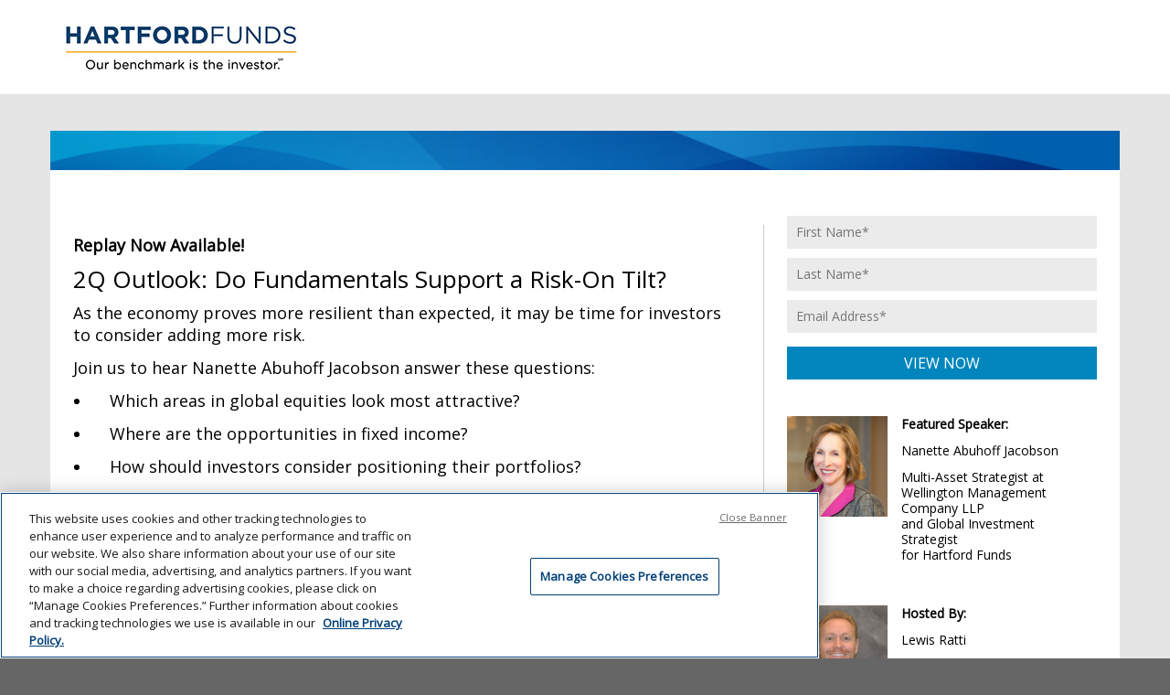

--- FILE ---
content_type: text/html; charset=utf-8
request_url: https://pages.hartfordfunds.com/2024-04-04-WEB-Q2-Outlook_2020-Webinar-Landing-Page-ON24---Redirect.html
body_size: 7461
content:

<!DOCTYPE html>
<html lang="en"><head>
    <!-- Marketo Variable Definitions -->
    
    
    
    
    
    
    
    
    
     
    

    
    <!-- Other Meta Tags -->
    <meta charset="utf-8">
    <meta http-equiv="X-UA-Compatible" content="IE=edge">
    <meta name="viewport" content="width=device-width, initial-scale=1"><meta name="robots" content="noindex, nofollow">
   	<title>  2Q Outlook: Do Fundamentals Support a Risk-On Tilt? </title>
    
    <!-- Bootstrap core CSS -->
    <link href="//templates.marketo.net/template1/css/bootstrap.css" rel="stylesheet">
   <link href="//fonts.googleapis.com/css?family=Open+Sans" rel="stylesheet">
    



    <!-- Custom styles for this template -->
    <style>
      
	* { 
		margin: 0;
		padding: 0px;
    	font-family: 'Open Sans', Arial,sans-serif;
	} 
      
    body { 
      	background: #666666; 
        margin: 0; 
        color: #000;
    }

    h1, h2, h3, h4, h5, h6 {
        font-family: 'Open Sans', Arial,sans-serif;
        font-weight: 700;
    }
      
      h1 {
        line-height:32px;
        padding:0px 10px;
        margin-bottom:30px;
        margin-top:0px!important;
      }
      
      h2 {
        font-weight:400;
        font-size:26px;
        line-height:26px;
        padding:0px 10px;
        margin-bottom:10px;
        margin-top:0px!important;
      }
	
	h6 {
		font-family: 'Open Sans', Arial,sans-serif;
        font-weight: 400;
        margin-top: 20px;
      font-size:14px;
	  line-height:20px;
    }

    h5 {
		font-family: 'Open Sans', Arial,sans-serif;
        font-weight: 400;
        margin-top: 20px;
      font-size:16px;
	  line-height:22px;
    }

    p { 
        padding: 0; 
        margin-bottom: 12px; 
        font-family: 'Open Sans', Arial, sans-serif;
        font-weight: 400;
        font-size: 18px; 
        line-height: 24px;
        color: #000; 
        margin-top: 10px; 
		padding:0px 10px;
    }
	
	ul li {
		padding: 0; 
        font-family: 'Open Sans', Arial, sans-serif;
        font-weight: 400;
        font-size: 18px; 
        line-height: 24px;
        color: #000; 
        margin-top: 10px; 
		padding:0px 10px;
	}

    html,
    body {
        height: 100%;
    }

    .alignleft { float: left; }
    .alignright { float: right; }
    .aligncenter {
        margin-left: auto;
        margin-right: auto;
        display: block;
        clear: both;
    }
    .centered {text-align: center}
    .mt {margin-top: 20px;}
    .mb {margin-bottom: 20px;}
    .mtb {margin-top: 0px; margin-bottom: 0px;}

    .expandToFit {
    	max-height:100%;
        max-width:100%;
    }

    .clear {
        clear: both;

        display: block;
        font-size: 0;
        height: 0;
        line-height: 0;
        width:100%;
    }
      

      
    ::-moz-selection  {
        color: #fff;
        text-shadow:none;
        background:#2B2E31;
    }
    ::selection {
        color: #fff;
        text-shadow:none;
        background:#2B2E31;
    }
    *,
    *:after,
    *:before {
        -webkit-box-sizing: border-box;
        -moz-box-sizing: border-box;
        box-sizing: border-box;
        padding: 0;
        margin: 0;
    }
    a { 
        padding: 0;
        margin: 0;
        text-decoration: none; 
        -webkit-transition: background-color .4s linear, color .4s linear;
        -moz-transition: background-color .4s linear, color .4s linear;
        -o-transition: background-color .4s linear, color .4s linear;
        -ms-transition: background-color .4s linear, color .4s linear;
        transition: background-color .4s linear, color .4s linear;
    }
    a:hover,
    a:focus {
      text-decoration: none;
      color:#696E74;
    }
	
		img {
			max-width:100%;

		}
		
    /* Bootstrap Modifications */
    .navbar-inverse {
        background-color: transparent;
        border-color: transparent;
    }

    /* Button Configuration */

    .btn-green {
        border: 4px solid #1da083;
        border-radius: 60px;
        color: #fff;
        background: #1da083;
        -webkit-transition: none;
        -moz-transition: none;
        transition: none;
    }

    .btn-green:hover {
        background: transparent;
        color: #1da083
    }

    .btn-blue {
        border: 4px solid #0f3450;
        border-radius: 60px;
        color: #fff;
        background: #0f3450;
        -webkit-transition: none;
        -moz-transition: none;
        transition: none;
    }

    .btn-blue:hover {
        background: transparent;
        color: #0f3450
    }

    .btn-lg {
        margin-right: 10px;
    }

      
       /* Top Header */
    #topHeader {
      	background-color: #ffffff;
		padding-top:25px;
		padding-bottom:20px;
    } 
      
  
      
    /* Section 2 */
    #section2 {
      	background-color: #ffffff;
    } 
      
    /* Section 3 */
    #section3 {
      	background-color: #e5e5e5;
        padding-top: 40px;
        padding-bottom: 40px;
    }
	
    #section3 .container {
      	background-color: #ffffff;
		padding-top:0px;
		padding-bottom: 40px;
    }
      
      .bannerImg {
          display:block;
        }
      
    /* Section 4 */
      
      #confirmform {
        padding:0px!important;
        margin-top:20px!important;
        font-weight:bold!important;
        font-size:20px!important;
      }

      .speaker {
        margin-top:15px;
        padding:20px 0px;
      }
      
      .speaker .mktoText p {
        padding:0px;
        font-size: 14px; 
        line-height: 17px;
        color: #000; 
        margin-top: 0px; 
		
    }
      
      .speaker .speakerImage{
        float:left;
        width:40%;
        max-width:110px;
      }
      
      .speaker .mktoText{
        float:left;
        width:60%;
        padding-left:15px;
      }
      
      .clearFloat {
        clear:both;
      }
      
      
	      

    /* Footer Section */
    #f {
      	background-color: #666666;
        padding-top: 20px;
      	padding-bottom: 20px;
        text-align:left;
        background-attachment: relative;
        background-position: center center;
        min-height: 250px;
        width: 100%;
   

        -webkit-background-size: 100%;
        -moz-background-size: 100%;
        -o-background-size: 100%;
        background-size: 100%;

        -webkit-background-size: cover;
        -moz-background-size: cover;
        -o-background-size: cover;
        background-size: cover;
    }

    #f h2 {
        color: white
    }

    #f h5 {
        color: white;
      	font-size:16px;
    }
	
	#f h6 {
        color: white;

      	font-size:14px;
    }
	
	#f a{
		color: white;
		text-decoration:underline;
	}

    .rightSlash {
      border-right:1px solid #FFFFFF;
    }
      
     .navBarheight {
        height:30px;
        padding-top:5px;
      }
      
      .col-md-4 {
        border-left:solid 1px #ccc;
        padding-left:25px;
        padding-right:25px;
      }
      
      .col-md-8 {
        padding-right:25px;
      }
      
      #section3form2 {
        display:none;
      }
      
       #confirmform2 {
        display:none;
      }
      
      .mobileCenter {
          text-align:left;
        }
      
      #section3Header {
        padding-bottom:20px;
      }
        
      
      
      @media (max-width: 992px) {
        .col-md-4 {
        border-left: 0px;
      }
        
         h1 {
           font-size:26px!important;
        line-height:32px;
       
      }
      
      h2 {
        font-size:18px;
        line-height:18px;
        margin-bottom:5px;
      }
        
        p { 

        font-size: 16px; 
        line-height: 20px;
    }
        
        ul li {
        font-size: 16px; 
        line-height: 20px;
	}
        
}
      
      
      @media only screen and (max-width: 480px) {
        #section3 {
          padding-top:0px;
        }
        
        #section3Header {
        padding-bottom:0px;
      }
        
        .bannerImg {
          display:none;
        }
        
        .mobileCenter {
          text-align:center;
        }
        
        .mktoForm input[type=text], .mktoForm input[type=url], .mktoForm input[type=email], .mktoForm input[type=tel], .mktoForm input[type=number], .mktoForm input[type=date], .mktoForm textarea.mktoField, .mktoForm select.mktoField {
        font-size:14px!important;
         height:3.0em!important;
        }
        
        .mktoForm h3 {
          padding:0px!important;
        
      }
      }

      
    </style>

    <!-- IE10 viewport hack for Surface/desktop Windows 8 bug -->
    <script src="//templates.marketo.net/template1/js/ie10-viewport-bug-workaround.js"></script>

    <!-- HTML5 shim and Respond.js IE8 support of HTML5 elements and media queries -->
    <!--[if lt IE 9]>
      <script src="https://oss.maxcdn.com/html5shiv/3.7.2/html5shiv.min.js"></script>
      <script src="https://oss.maxcdn.com/respond/1.4.2/respond.min.js"></script>
    <![endif]-->
    

    <!-- Google Tag Manager -->
<script>(function(w,d,s,l,i){w[l]=w[l]||[];w[l].push({'gtm.start':
new Date().getTime(),event:'gtm.js'});var f=d.getElementsByTagName(s)[0],
j=d.createElement(s),dl=l!='dataLayer'?'&l='+l:'';j.async=true;j.src=
'https://www.googletagmanager.com/gtm.js?id='+i+dl;f.parentNode.insertBefore(j,f);
})(window,document,'script','dataLayer','GTM-5V5N9C9');</script>
<!-- End Google Tag Manager -->

    
  <link rel="shortcut icon" href="/favicon.ico" type="image/x-icon" >
<link rel="icon" href="/favicon.ico" type="image/x-icon" >


<style>.mktoGen.mktoImg {display:inline-block; line-height:0;}</style>

    
  </head>
  <body id="bodyId">
    
   
    
   <!-- Google Tag Manager (noscript) -->
<noscript><iframe src="https://www.googletagmanager.com/ns.html?id=GTM-5V5N9C9"
height="0" width="0" style="display:none;visibility:hidden"></iframe></noscript>
<!-- End Google Tag Manager (noscript) -->
    
    <div id="topHeader">
    	<div class="container">
    		<div class="row alignleft mtb" style="text-align:center;">
              <div class="col-md-12">
                <a href="https://www.hartfordfunds.com"><img src="https://pages.hartfordfunds.com/rs/861-RWS-699/images/HF_New_logo.jpg"></a>
              </div>
				<!--/col-md-6 -->


    	</div><!--/container -->
        </div>


        </div><!--/topHeader -->
    
    
    <div id="section3" style="display:block;">
    	<div class="container">
			<div class="row mtb">

				<div>
                    <div class="mktoText" id="section3Header"><div><img _mce_src="https://pages.hartfordfunds.com/rs/861-RWS-699/images/blueBar_webinarPage.jpg" src="https://pages.hartfordfunds.com/rs/861-RWS-699/images/blueBar_webinarPage.jpg" style="width: 1300px;" /></div>
<div class="mb"><br /></div></div>
				</div><!--/col-md-12 -->
                
                				<div class="col-md-8">
                    <div class="mktoText" id="section3BodyText"><p><span><strong>Replay Now Available!&nbsp;</strong><br /><h2>2Q Outlook: Do Fundamentals Support a Risk-On Tilt? </h2></span></p>
<p><span>As the economy proves more resilient than expected, it may be time for investors to consider adding more risk. </span></p>
<p><p>Join us to hear Nanette Abuhoff Jacobson answer these questions: </p>
<ul style="margin-left: 30px;">
<li>
<p>Which areas in global equities look most attractive? </p>
</li>
<li>
<p>Where are the opportunities in fixed income?</p>
</li>
<li>
<p>How should investors consider positioning their portfolios?</p>
</li>
</ul></p>
<p><strong></strong><br /></p></div>
                   </div><!--/col-md-8 -->
                
                <div class="col-md-4" style="display:block;">

					                     <div class="mktoForm" id="section3form1"><div id='lpeCDiv_16830' class='lpeCElement 2024-04-03-WEB-Q2-OutlookRegistration_Form'><span class='lpContentsItem formSpan'>
<script src="/js/forms2/js/forms2.min.js"></script>
<form class="mktoForm" id="mktoForm_3782">
</form>
<script>
  (function (){
    var formDescriptor = {"Id":3782,"Vid":3782,"Status":"approved","Name":"2024-04-03-WEB-Q2-Outlook.Registration Form","Description":"","Layout":"left","GutterWidth":10,"OffsetWidth":10,"HasTwoButtons":true,"SubmitLabel":"VIEW NOW","ResetLabel":"Clear","ButtonLocation":"120","LabelWidth":100,"FieldWidth":150,"ToolTipType":"none","FontFamily":"Helvetica, Arial, sans-serif","FontSize":"13px","FontColor":"#333","FontUrl":null,"LineMargin":10,"ProcessorVersion":2,"CreatedByUserid":3920,"ProcessOptions":{"language":"English","locale":"en_US","profiling":{"isEnabled":false,"numberOfProfilingFields":3,"alwaysShowFields":[]},"socialSignOn":{"isEnabled":false,"enabledNetworks":[],"cfId":null,"codeSnippet":""}},"EnableDeferredMode":0,"EnableCaptcha":0,"EnableGlobalFormValidationRule":1,"ButtonType":null,"ButtonImageUrl":null,"ButtonText":null,"ButtonSubmissionText":"Please Wait","ButtonStyle":{"id":11,"className":"mktoSimple","css":".mktoForm .mktoButtonWrap.mktoSimple .mktoButton {\ncolor:#fff;\nborder:1px solid #75ae4c;\npadding:0.4em 1em;\nfont-size:1em;\nbackground-color:#99c47c;\nbackground-image: -webkit-gradient(linear, left top, left bottom, from(#99c47c), to(#75ae4c));\nbackground-image: -webkit-linear-gradient(top, #99c47c, #75ae4c);\nbackground-image: -moz-linear-gradient(top, #99c47c, #75ae4c);\nbackground-image: linear-gradient(to bottom, #99c47c, #75ae4c);\n}\n.mktoForm .mktoButtonWrap.mktoSimple .mktoButton:hover {\nborder:1px solid #447f19;\n}\n.mktoForm .mktoButtonWrap.mktoSimple .mktoButton:focus {\noutline:none;\nborder:1px solid #447f19;\n}\n.mktoForm .mktoButtonWrap.mktoSimple .mktoButton:active{\nbackground-color:#75ae4c;\nbackground-image: -webkit-gradient(linear, left top, left bottom, from(#75ae4c), to(#99c47c));\nbackground-image: -webkit-linear-gradient(top, #75ae4c, #99c47c);\nbackground-image: -moz-linear-gradient(top, #75ae4c, #99c47c);\nbackground-image: linear-gradient(to bottom, #75ae4c, #99c47c);\n}\n","buttonColor":"#0086bd"},"ThemeStyle":{"id":2,"displayOrder":1,"name":"Simple","backgroundColor":"#FFF","layout":"left","fontFamily":"Helvetica, Arial, sans-serif","fontSize":"13px","fontColor":"#333","offsetWidth":10,"gutterWidth":10,"labelWidth":100,"fieldWidth":150,"lineMargin":10,"useBackgroundColorOnPreview":false,"css":".mktoForm fieldset.mkt3-formEditorFieldContainer{border: solid 1px gray;}.mktoForm fieldset.mkt3-formEditorFieldContainer legend{padding:0 1em;}","href":"css\/forms2-theme-simple.css","buttonStyleId":11},"ThemeStyleOverride":"\n.mktoUL{\n\tlist-style:none;\n}\n\n.mktoForm .mktoOffset {\n\tdisplay:none!important;\n}\n\n.mktoForm{\n\twidth: 100%!important;\n\tfont-size:14px !important;\n    font: normal 14px\/1 'Open Sans', Arial, sans-serif !important;\n\tfont-family: 'Open Sans', Arial, sans-serif!important;\n\tpadding:0px;\n\tmargin-top:-10px;\n}\n\n.mktoForm h3{\n\tfont-family: 'Open Sans', Arial, sans-serif;\n\tpadding:0px!important;\n\tfont-size:22px;\n\t\n}\t\t\n\n.mktoForm .mktoLabel {\n\tfloat:none!important;\n}\n\nlabel.mktoLabel{\n\tdisplay:none!important;\n}\n\n.mktoForm input[type=text], .mktoForm input[type=url], .mktoForm input[type=email], .mktoForm input[type=tel], .mktoForm input[type=number], .mktoForm input[type=date], .mktoForm textarea.mktoField, .mktoForm select.mktoField {\n\tpadding:10px;\n\tbackground-color:#ebebeb;\n\tborder:0px;\n\twidth:100%!important;\n}\n\n\n.mktoForm .mktoGutter {\n\tfloat:none!important;\n\theight:0px!important;\n}\n\n.mktoForm .mktoLogicalField{\n\tfloat:none!important;\n}\n\n.mktoForm .mktoFieldWrap {\n\twidth: 100%!important;\n}\n\n\n.mktoForm .mktoFormCol {\n\twidth:100%!important;\n}\n\n\n.mktoButton {\n\tmargin-top:0px!important;\n}\n\n.mktoButtonRow {\n\twidth:100%!important;\n}\n\n.mktoButtonWrap{\n\tmargin-left:0px!important;\n}\n\n.mktoForm .mktoButtonWrap.mktoSimple button.mktoButton {\n\tpadding:10px!important;\n\tfont-size:16px!important;\n\tbackground-color:#0086bd!important;\n\tbackground-image:none!important;\n\twidth:100%!important;\n\tborder:0px!important;\n\tmargin-top:5px!important;\n}\n\n.mktoForm .mktoButtonWrap.mktoSimple .mktoButton:hover {\n\tborder:0px!important;\n}\n","LiveStreamSettings":null,"rows":[[{"Id":20454,"Name":"FirstName","IsRequired":true,"Datatype":"string","Maxlength":225,"InputLabel":"","InputInitialValue":"","InputSourceChannel":"constant","FieldWidth":200,"LabelWidth":10,"PlaceholderText":"First Name*","ValidationMessage":"This field is required."}],[{"Id":20453,"Name":"LastName","IsRequired":true,"Datatype":"string","Maxlength":255,"InputLabel":"","InputInitialValue":"","InputSourceChannel":"constant","FieldWidth":200,"LabelWidth":10,"PlaceholderText":"Last Name*","ValidationMessage":"This field is required."}],[{"Id":20458,"Name":"Email","IsRequired":true,"Datatype":"email","Maxlength":255,"InputLabel":"","InputInitialValue":"","InputSourceChannel":"constant","FieldWidth":200,"LabelWidth":10,"PlaceholderText":"Email Address*","ValidationMessage":"Must be valid email. \u003Cspan class='mktoErrorDetail'\u003Eexample@yourdomain.com\u003C\/span\u003E"}]],"fieldsetRows":[],"action":"\/index.php\/leadCapture\/save2","munchkinId":"861-RWS-699","dcJsUrl":"","invalidInputMsg":"Invalid Input","formSubmitFailedMsg":"Submission failed, please try again later.","isPreview":null};
    MktoForms2.setOptions({baseUrl:"/js/forms2/"});
    var isDev = false;
    if(isDev && window.console && window.JSON){
      console.log(JSON.stringify(formDescriptor, null, "  "));
    }
    formDescriptor.lpId = 3917;
    var form = MktoForms2.newForm(formDescriptor, function (form){
      var lpFields = {"lpId":3917,"subId":242,"munchkinId":"861-RWS-699","lpurl":"\/\/pages.hartfordfunds.com\/2024-04-04-WEB-Q2-Outlook_2020-Webinar-Landing-Page-ON24---Redirect.html?cr={creative}&kw={keyword}"};
      var pageFields = MktoForms2.getPageFields();
      form.addHiddenFields(lpFields);
      form.addHiddenFields(pageFields);
      if(window.mktoPreFillFields){
        form.setValuesCoerced(mktoPreFillFields);
      }
      if(!form.EnableDeferredMode){
        form.render();
      }
    });     
  })()
</script>

<noscript>
  <form class='mktoForm mktoNoJS'>
      <input type="hidden" name="formid" value="3782" />
  </form>
  <p>Please enable Javascript to view this form.</p>
</noscript>

</span></div>
</div>
                  
                           <p id="confirmform">                 
                  </p>            

                  <div class="speaker">
                    <div class="speakerImage">
                      <img _mce_src="https://pages.hartfordfunds.com/rs/861-RWS-699/images/NanetteAbuhoff.jpg" src="https://pages.hartfordfunds.com/rs/861-RWS-699/images/NanetteAbuhoff.jpg">
                    </div>
                  <div class="mktoText" id="section4Author1">
						<p>
                          <b>Featured Speaker:</b></p>
                      <p>Nanette Abuhoff Jacobson</p>
                      <p>Multi-Asset Strategist at<br>Wellington Management Company LLP<br>and Global Investment Strategist<br>for Hartford Funds</p>
                    </div></div>
                  <div class="clearFloat">
                  
                  </div>
                  <div class="speaker">
                    <div class="speakerImage">
                      <img _mce_src="https://pages.hartfordfunds.com/rs/861-RWS-699/images/LewisR.jpg" src="https://pages.hartfordfunds.com/rs/861-RWS-699/images/LewisR.jpg">
                    </div>
                                      <div class="mktoText" id="section4Author2">
						<p>
                          <b>Hosted By:</b></p>
                      <p>Lewis Ratti</p>
                      <p>Senior Investment Director<br>Hartford Funds</p>
                    </div></div>
      
                  <p id="formQuestions" style="display: none;">
                    
                  </p>
                  
                  
				</div><!--/col-md-4 -->
                
				
			</div><!--/row -->
    	</div><!--/container -->
    </div><!--/section3 end -->


    
    <div id="f" style="display:block;">
    	<div class="container">
    		<div class="row mtb" style="padding-left:20px; padding-right:20px;">
              	<div class="mktoText" id="footerText"><h6><p><span style="color: #ffffff;">Investing involves risk, including the possible loss of principal. &bull; Fixed income security risks include credit, liquidity, call, duration, and interest-rate risk. As interest rates rise, bond prices generally fall.</span></p>
<p><span style="color: #ffffff;">CE credit is only available to registered attendees of the live event and does not apply to viewers of the replay content. Hartford Funds distributor is provider of CE credits.</span></p>
<p><span style="color: #ffffff;">The material on this site is for informational and educational purposes only. The material should not be considered tax or legal advice and is not to be relied on as a forecast. The material is also not a recommendation or advice regarding any particular security, strategy or product. Hartford Funds does not represent that any products or strategies discussed are appropriate for any particular investor so investors should seek their own professional advice before investing. Hartford Funds does not serve as a fiduciary. Content is current as of the publication date or date indicated, and may be superseded by subsequent market and economic conditions.</span></p>
<p><span style="color: #ffffff;">Mutual funds are distributed by Hartford Funds Distributors, LLC (HFD), Member FINRA|SIPC. ETFs are distributed by ALPS Distributors, Inc. (ALPS). Advisory services may be provided by Hartford Funds Management Company, LLC (HFMC) or its wholly owned subsidiary, Lattice Strategies LLC (Lattice). Certain funds are sub-advised by Wellington Management Company LLP and/or Schroder Investment Management North America Inc (SIMNA). Schroder Investment Management North America Ltd. (SIMNA Ltd) serves as a secondary sub-adviser to certain funds. HFMC, Lattice, Wellington Management, SIMNA, and SIMNA Ltd. are all SEC registered investment advisers. Hartford Funds refers to HFD, Lattice, and HFMC, which are not affiliated with any sub-adviser or ALPS. The funds and other products referred to on this Site may be offered and sold only to persons in the United States and its territories.</span></p>
<p><span style="color: #ffffff;">&copy; 2024 Hartford Funds Management Group, Inc. All Rights Reserved. Not FDIC Insured | No Bank Guarantee | May Lose Value</span></p><br /><br />3423409</h6></div>
				<!--/col-md-6 -->
    		</div><!--/row -->

    	</div><!--/container -->
    </div><!--/f -->

    <!-- Bootstrap core JavaScript
    ================================================== -->
    <!-- Placed at the end of the document so the pages load faster -->
    <script src="//templates.marketo.net/template1/js/jquery.min.js"></script>
    <script src="//templates.marketo.net/template1/js/bootstrap.min.js"></script>
    <script src="//templates.marketo.net/template1/js/retina-1.1.0.js"></script>

<script src="//861-RWS-699.mktoweb.com/js/forms2/js/forms2.min.js"></script>

<script type="text/javascript">
MktoForms2.whenReady(function(form) {
   form.onSuccess(function(vals, tyURL) {
      var tyLoc = document.createElement("a");

      tyLoc.href = tyURL;
      tyLoc.search += "&email=" + encodeURIComponent(vals.Email);
      document.location = tyLoc;
		{  
    ga('send', 'event', {  
        eventCategory: 'webinar_registration',  
        eventAction: 'form-submit',  
        eventLabel: 'webinar_registration'
        
	});
	   }
		 return false;
        }); 
});

</script>

    
<!--<script>
  var thankYou = "Thank you for registering! You will receive an email confirmation with a link to join.";

MktoForms2.whenReady(function (form){
  
	form.onSuccess(function(values, followUpUrl) {      	
		form.getFormElem().hide();
		   //Take the lead to a different page on successful submit, ignoring the form's configured followUpUrl.
         location.href = "http://event.on24.com/interface/registration/autoreg/index.html?deletecookie=true&eventid=4526840&key=E9474FCBA77020F955B933BBC22B9EE7";
         //return false to prevent the submission handler continuing with its own processing
         return false; 
});
	});

</script>-->
    

    
   <!-- / TEKNKL extended libraries \ -->
<script id="teknklSimpleDTO-2.0.0" src="https://www.hartfordfunds.com/etc.clientlibs/thf/clientlibs/hf-external/hfv2Recaptcha.min.js">
</script>
<!-- \ TEKNKL extended libraries / -->

<!-- / Call DTP to pre-fill form \ -->
<script>
  var DTO = new SimpleDTO({  
      debug: true,
      mode: "receive",
      transport: "message",
      messageSource: "https://pages.hartfordfunds.com",
      messageTarget: ["https://www.hartfordfunds.com","https://pages.hartfordfunds.com"],
      dataSrc: "https://pages.hartfordfunds.com/DTP-2.0.0.html",
      cb: function(instance,mktoFields){    
        DTO.cleanup();
        MktoForms2.whenReady(function(form) {
          form.setValuesCoerced(mktoFields);
        });      
      }
           });

</script>



    
<script type="text/javascript" src="//munchkin.marketo.net//munchkin.js"></script><script>Munchkin.init('861-RWS-699', {customName: '2024-04-04-WEB-Q2-Outlook_2020-Webinar-Landing-Page-ON24---Redirect', wsInfo: 'j1RR'});</script>



    
<script type="text/javascript" src="/js/stripmkttok.js"></script></body>
</html>


--- FILE ---
content_type: text/html; charset=utf-8
request_url: https://pages.hartfordfunds.com/DTP-2.0.0.html?&_mkt_trk=undefined
body_size: 696
content:

<!DOCTYPE html>
<html>
  <head>
  <meta charset="utf-8"><meta name="formPrefill" content="1">
  <meta name="robots" content="index, nofollow">
  <title>DTP</title>
  <script id="teknklSimpleDTO-2.0.0" src="https://www.hartfordfunds.com/etc.clientlibs/thf/clientlibs/hf-external/hfv2Recaptcha.min.js">   
  </script>
  <script type="text/xml" class="dto-xml" data-field-collection="mktoPreFillFields_01">
    <mktoPreFillFields>
  	  <mktoField inputName="FirstName"></mktoField>
  	  <mktoField inputName="LastName"></mktoField>
  	  <mktoField inputName="Email"><!--email_off--><!--/email_off--></mktoField>
  	  <mktoField inputName="Company"></mktoField>
  	  <mktoField inputName="subscriptionAllOtherEmails"></mktoField>
      <mktoField inputName="subscriptionBestofEmails"></mktoField>
      <mktoField inputName="subscriptionClientConversations"></mktoField>
      <mktoField inputName="webSubInvestorInsights__c"></mktoField>
      <mktoField inputName="webSubMarketPerspectives__c"></mktoField>
      <mktoField inputName="webSubPracticeManagement__c"></mktoField>
      <mktoField inputName="othSubKevinElko__c"></mktoField>
      <mktoField inputName="othSubFredReish__c"></mktoField>
      <mktoField inputName="othSubCTGUT__c"></mktoField>
      <mktoField inputName="othSubFactor__c"></mktoField>
      <mktoField inputName="othSub5MinuteForcast__c"></mktoField>
      <mktoField inputName="othSubSchrodersIMCVFund__c"></mktoField>
      <mktoField inputName="othSubSchrodersIAFund__c"></mktoField>
      <mktoField inputName="othSubSchrodersBTAVBFund__c"></mktoField>
      <mktoField inputName="othSubSchrodersUSMOFund__c"></mktoField>
      <mktoField inputName="othSubSchrodersEMMSBFund__c"></mktoField>
      <mktoField inputName="othSubWorldBondPositioning__c"></mktoField>
      <mktoField inputName="othSubMonthlyYields__c"></mktoField>
      <mktoField inputName="othMorningstarRatings__c"></mktoField>
	  <mktoField inputName="marketingUpdates2"></mktoField>
      <mktoField inputName="cIMACECredit"></mktoField>
	  <mktoField inputName="cFPCECredit"></mktoField>
	  <mktoField inputName="cFACECredit"></mktoField>
      <mktoField inputName="othSubMunicipalOpportunities__c"></mktoField>
	  <mktoField inputName="othSubStrategicIncome__c"></mktoField>
	  <mktoField inputName="othSubTotalReturnBond__c"></mktoField>
      <mktoField inputName="subscriptionWorldBondPositioning"></mktoField>
      <mktoField inputName="othSub10ThingsThisWeek__c"></mktoField>
      <mktoField inputName="ProductPromotions__c"></mktoField>
      <mktoField inputName="othSubTotalReturnBondETF__c"></mktoField>
      <mktoField inputName="othSubDynamicBond__c"></mktoField>
      <mktoField inputName="othSubSchordersTaxAwareBond__c"></mktoField>
      <mktoField inputName="othSubSchrodersTaxAwareBondETF__c"></mktoField>
      <mktoField inputName="lead.MarketoID__c"></mktoField>


    </mktoPreFillFields>
  </script>
  <script>  
	var DTO =  new SimpleDTO({
          debug: true,      
          mode: "send",
          transport: "message",
          messageSource: "https://pages.hartfordfunds.com",
          messageTarget: ["https://www.hartfordfunds.com"],
          dataSrc: "https://pages.hartfordfunds.com/DTP-2.0.0.html"
    });	
    DTO.parse('mktoPreFillFields_01');      
  </script>
<link rel="shortcut icon" href="/favicon.ico" type="image/x-icon" >
<link rel="icon" href="/favicon.ico" type="image/x-icon" >


<style>.mktoGen.mktoImg {display:inline-block; line-height:0;}</style>
</head>
<body id="bodyId">


<script type="text/javascript" src="/js/stripmkttok.js"></script></body>
</html>


--- FILE ---
content_type: text/html; charset=utf-8
request_url: https://www.google.com/recaptcha/api2/anchor?ar=1&k=6LcCpLwrAAAAAE4flXj2M1yFn8lDT1NU3Qut6JjO&co=aHR0cHM6Ly9wYWdlcy5oYXJ0Zm9yZGZ1bmRzLmNvbTo0NDM.&hl=en&v=PoyoqOPhxBO7pBk68S4YbpHZ&size=invisible&anchor-ms=20000&execute-ms=30000&cb=tlnei4wqwjgj
body_size: 48534
content:
<!DOCTYPE HTML><html dir="ltr" lang="en"><head><meta http-equiv="Content-Type" content="text/html; charset=UTF-8">
<meta http-equiv="X-UA-Compatible" content="IE=edge">
<title>reCAPTCHA</title>
<style type="text/css">
/* cyrillic-ext */
@font-face {
  font-family: 'Roboto';
  font-style: normal;
  font-weight: 400;
  font-stretch: 100%;
  src: url(//fonts.gstatic.com/s/roboto/v48/KFO7CnqEu92Fr1ME7kSn66aGLdTylUAMa3GUBHMdazTgWw.woff2) format('woff2');
  unicode-range: U+0460-052F, U+1C80-1C8A, U+20B4, U+2DE0-2DFF, U+A640-A69F, U+FE2E-FE2F;
}
/* cyrillic */
@font-face {
  font-family: 'Roboto';
  font-style: normal;
  font-weight: 400;
  font-stretch: 100%;
  src: url(//fonts.gstatic.com/s/roboto/v48/KFO7CnqEu92Fr1ME7kSn66aGLdTylUAMa3iUBHMdazTgWw.woff2) format('woff2');
  unicode-range: U+0301, U+0400-045F, U+0490-0491, U+04B0-04B1, U+2116;
}
/* greek-ext */
@font-face {
  font-family: 'Roboto';
  font-style: normal;
  font-weight: 400;
  font-stretch: 100%;
  src: url(//fonts.gstatic.com/s/roboto/v48/KFO7CnqEu92Fr1ME7kSn66aGLdTylUAMa3CUBHMdazTgWw.woff2) format('woff2');
  unicode-range: U+1F00-1FFF;
}
/* greek */
@font-face {
  font-family: 'Roboto';
  font-style: normal;
  font-weight: 400;
  font-stretch: 100%;
  src: url(//fonts.gstatic.com/s/roboto/v48/KFO7CnqEu92Fr1ME7kSn66aGLdTylUAMa3-UBHMdazTgWw.woff2) format('woff2');
  unicode-range: U+0370-0377, U+037A-037F, U+0384-038A, U+038C, U+038E-03A1, U+03A3-03FF;
}
/* math */
@font-face {
  font-family: 'Roboto';
  font-style: normal;
  font-weight: 400;
  font-stretch: 100%;
  src: url(//fonts.gstatic.com/s/roboto/v48/KFO7CnqEu92Fr1ME7kSn66aGLdTylUAMawCUBHMdazTgWw.woff2) format('woff2');
  unicode-range: U+0302-0303, U+0305, U+0307-0308, U+0310, U+0312, U+0315, U+031A, U+0326-0327, U+032C, U+032F-0330, U+0332-0333, U+0338, U+033A, U+0346, U+034D, U+0391-03A1, U+03A3-03A9, U+03B1-03C9, U+03D1, U+03D5-03D6, U+03F0-03F1, U+03F4-03F5, U+2016-2017, U+2034-2038, U+203C, U+2040, U+2043, U+2047, U+2050, U+2057, U+205F, U+2070-2071, U+2074-208E, U+2090-209C, U+20D0-20DC, U+20E1, U+20E5-20EF, U+2100-2112, U+2114-2115, U+2117-2121, U+2123-214F, U+2190, U+2192, U+2194-21AE, U+21B0-21E5, U+21F1-21F2, U+21F4-2211, U+2213-2214, U+2216-22FF, U+2308-230B, U+2310, U+2319, U+231C-2321, U+2336-237A, U+237C, U+2395, U+239B-23B7, U+23D0, U+23DC-23E1, U+2474-2475, U+25AF, U+25B3, U+25B7, U+25BD, U+25C1, U+25CA, U+25CC, U+25FB, U+266D-266F, U+27C0-27FF, U+2900-2AFF, U+2B0E-2B11, U+2B30-2B4C, U+2BFE, U+3030, U+FF5B, U+FF5D, U+1D400-1D7FF, U+1EE00-1EEFF;
}
/* symbols */
@font-face {
  font-family: 'Roboto';
  font-style: normal;
  font-weight: 400;
  font-stretch: 100%;
  src: url(//fonts.gstatic.com/s/roboto/v48/KFO7CnqEu92Fr1ME7kSn66aGLdTylUAMaxKUBHMdazTgWw.woff2) format('woff2');
  unicode-range: U+0001-000C, U+000E-001F, U+007F-009F, U+20DD-20E0, U+20E2-20E4, U+2150-218F, U+2190, U+2192, U+2194-2199, U+21AF, U+21E6-21F0, U+21F3, U+2218-2219, U+2299, U+22C4-22C6, U+2300-243F, U+2440-244A, U+2460-24FF, U+25A0-27BF, U+2800-28FF, U+2921-2922, U+2981, U+29BF, U+29EB, U+2B00-2BFF, U+4DC0-4DFF, U+FFF9-FFFB, U+10140-1018E, U+10190-1019C, U+101A0, U+101D0-101FD, U+102E0-102FB, U+10E60-10E7E, U+1D2C0-1D2D3, U+1D2E0-1D37F, U+1F000-1F0FF, U+1F100-1F1AD, U+1F1E6-1F1FF, U+1F30D-1F30F, U+1F315, U+1F31C, U+1F31E, U+1F320-1F32C, U+1F336, U+1F378, U+1F37D, U+1F382, U+1F393-1F39F, U+1F3A7-1F3A8, U+1F3AC-1F3AF, U+1F3C2, U+1F3C4-1F3C6, U+1F3CA-1F3CE, U+1F3D4-1F3E0, U+1F3ED, U+1F3F1-1F3F3, U+1F3F5-1F3F7, U+1F408, U+1F415, U+1F41F, U+1F426, U+1F43F, U+1F441-1F442, U+1F444, U+1F446-1F449, U+1F44C-1F44E, U+1F453, U+1F46A, U+1F47D, U+1F4A3, U+1F4B0, U+1F4B3, U+1F4B9, U+1F4BB, U+1F4BF, U+1F4C8-1F4CB, U+1F4D6, U+1F4DA, U+1F4DF, U+1F4E3-1F4E6, U+1F4EA-1F4ED, U+1F4F7, U+1F4F9-1F4FB, U+1F4FD-1F4FE, U+1F503, U+1F507-1F50B, U+1F50D, U+1F512-1F513, U+1F53E-1F54A, U+1F54F-1F5FA, U+1F610, U+1F650-1F67F, U+1F687, U+1F68D, U+1F691, U+1F694, U+1F698, U+1F6AD, U+1F6B2, U+1F6B9-1F6BA, U+1F6BC, U+1F6C6-1F6CF, U+1F6D3-1F6D7, U+1F6E0-1F6EA, U+1F6F0-1F6F3, U+1F6F7-1F6FC, U+1F700-1F7FF, U+1F800-1F80B, U+1F810-1F847, U+1F850-1F859, U+1F860-1F887, U+1F890-1F8AD, U+1F8B0-1F8BB, U+1F8C0-1F8C1, U+1F900-1F90B, U+1F93B, U+1F946, U+1F984, U+1F996, U+1F9E9, U+1FA00-1FA6F, U+1FA70-1FA7C, U+1FA80-1FA89, U+1FA8F-1FAC6, U+1FACE-1FADC, U+1FADF-1FAE9, U+1FAF0-1FAF8, U+1FB00-1FBFF;
}
/* vietnamese */
@font-face {
  font-family: 'Roboto';
  font-style: normal;
  font-weight: 400;
  font-stretch: 100%;
  src: url(//fonts.gstatic.com/s/roboto/v48/KFO7CnqEu92Fr1ME7kSn66aGLdTylUAMa3OUBHMdazTgWw.woff2) format('woff2');
  unicode-range: U+0102-0103, U+0110-0111, U+0128-0129, U+0168-0169, U+01A0-01A1, U+01AF-01B0, U+0300-0301, U+0303-0304, U+0308-0309, U+0323, U+0329, U+1EA0-1EF9, U+20AB;
}
/* latin-ext */
@font-face {
  font-family: 'Roboto';
  font-style: normal;
  font-weight: 400;
  font-stretch: 100%;
  src: url(//fonts.gstatic.com/s/roboto/v48/KFO7CnqEu92Fr1ME7kSn66aGLdTylUAMa3KUBHMdazTgWw.woff2) format('woff2');
  unicode-range: U+0100-02BA, U+02BD-02C5, U+02C7-02CC, U+02CE-02D7, U+02DD-02FF, U+0304, U+0308, U+0329, U+1D00-1DBF, U+1E00-1E9F, U+1EF2-1EFF, U+2020, U+20A0-20AB, U+20AD-20C0, U+2113, U+2C60-2C7F, U+A720-A7FF;
}
/* latin */
@font-face {
  font-family: 'Roboto';
  font-style: normal;
  font-weight: 400;
  font-stretch: 100%;
  src: url(//fonts.gstatic.com/s/roboto/v48/KFO7CnqEu92Fr1ME7kSn66aGLdTylUAMa3yUBHMdazQ.woff2) format('woff2');
  unicode-range: U+0000-00FF, U+0131, U+0152-0153, U+02BB-02BC, U+02C6, U+02DA, U+02DC, U+0304, U+0308, U+0329, U+2000-206F, U+20AC, U+2122, U+2191, U+2193, U+2212, U+2215, U+FEFF, U+FFFD;
}
/* cyrillic-ext */
@font-face {
  font-family: 'Roboto';
  font-style: normal;
  font-weight: 500;
  font-stretch: 100%;
  src: url(//fonts.gstatic.com/s/roboto/v48/KFO7CnqEu92Fr1ME7kSn66aGLdTylUAMa3GUBHMdazTgWw.woff2) format('woff2');
  unicode-range: U+0460-052F, U+1C80-1C8A, U+20B4, U+2DE0-2DFF, U+A640-A69F, U+FE2E-FE2F;
}
/* cyrillic */
@font-face {
  font-family: 'Roboto';
  font-style: normal;
  font-weight: 500;
  font-stretch: 100%;
  src: url(//fonts.gstatic.com/s/roboto/v48/KFO7CnqEu92Fr1ME7kSn66aGLdTylUAMa3iUBHMdazTgWw.woff2) format('woff2');
  unicode-range: U+0301, U+0400-045F, U+0490-0491, U+04B0-04B1, U+2116;
}
/* greek-ext */
@font-face {
  font-family: 'Roboto';
  font-style: normal;
  font-weight: 500;
  font-stretch: 100%;
  src: url(//fonts.gstatic.com/s/roboto/v48/KFO7CnqEu92Fr1ME7kSn66aGLdTylUAMa3CUBHMdazTgWw.woff2) format('woff2');
  unicode-range: U+1F00-1FFF;
}
/* greek */
@font-face {
  font-family: 'Roboto';
  font-style: normal;
  font-weight: 500;
  font-stretch: 100%;
  src: url(//fonts.gstatic.com/s/roboto/v48/KFO7CnqEu92Fr1ME7kSn66aGLdTylUAMa3-UBHMdazTgWw.woff2) format('woff2');
  unicode-range: U+0370-0377, U+037A-037F, U+0384-038A, U+038C, U+038E-03A1, U+03A3-03FF;
}
/* math */
@font-face {
  font-family: 'Roboto';
  font-style: normal;
  font-weight: 500;
  font-stretch: 100%;
  src: url(//fonts.gstatic.com/s/roboto/v48/KFO7CnqEu92Fr1ME7kSn66aGLdTylUAMawCUBHMdazTgWw.woff2) format('woff2');
  unicode-range: U+0302-0303, U+0305, U+0307-0308, U+0310, U+0312, U+0315, U+031A, U+0326-0327, U+032C, U+032F-0330, U+0332-0333, U+0338, U+033A, U+0346, U+034D, U+0391-03A1, U+03A3-03A9, U+03B1-03C9, U+03D1, U+03D5-03D6, U+03F0-03F1, U+03F4-03F5, U+2016-2017, U+2034-2038, U+203C, U+2040, U+2043, U+2047, U+2050, U+2057, U+205F, U+2070-2071, U+2074-208E, U+2090-209C, U+20D0-20DC, U+20E1, U+20E5-20EF, U+2100-2112, U+2114-2115, U+2117-2121, U+2123-214F, U+2190, U+2192, U+2194-21AE, U+21B0-21E5, U+21F1-21F2, U+21F4-2211, U+2213-2214, U+2216-22FF, U+2308-230B, U+2310, U+2319, U+231C-2321, U+2336-237A, U+237C, U+2395, U+239B-23B7, U+23D0, U+23DC-23E1, U+2474-2475, U+25AF, U+25B3, U+25B7, U+25BD, U+25C1, U+25CA, U+25CC, U+25FB, U+266D-266F, U+27C0-27FF, U+2900-2AFF, U+2B0E-2B11, U+2B30-2B4C, U+2BFE, U+3030, U+FF5B, U+FF5D, U+1D400-1D7FF, U+1EE00-1EEFF;
}
/* symbols */
@font-face {
  font-family: 'Roboto';
  font-style: normal;
  font-weight: 500;
  font-stretch: 100%;
  src: url(//fonts.gstatic.com/s/roboto/v48/KFO7CnqEu92Fr1ME7kSn66aGLdTylUAMaxKUBHMdazTgWw.woff2) format('woff2');
  unicode-range: U+0001-000C, U+000E-001F, U+007F-009F, U+20DD-20E0, U+20E2-20E4, U+2150-218F, U+2190, U+2192, U+2194-2199, U+21AF, U+21E6-21F0, U+21F3, U+2218-2219, U+2299, U+22C4-22C6, U+2300-243F, U+2440-244A, U+2460-24FF, U+25A0-27BF, U+2800-28FF, U+2921-2922, U+2981, U+29BF, U+29EB, U+2B00-2BFF, U+4DC0-4DFF, U+FFF9-FFFB, U+10140-1018E, U+10190-1019C, U+101A0, U+101D0-101FD, U+102E0-102FB, U+10E60-10E7E, U+1D2C0-1D2D3, U+1D2E0-1D37F, U+1F000-1F0FF, U+1F100-1F1AD, U+1F1E6-1F1FF, U+1F30D-1F30F, U+1F315, U+1F31C, U+1F31E, U+1F320-1F32C, U+1F336, U+1F378, U+1F37D, U+1F382, U+1F393-1F39F, U+1F3A7-1F3A8, U+1F3AC-1F3AF, U+1F3C2, U+1F3C4-1F3C6, U+1F3CA-1F3CE, U+1F3D4-1F3E0, U+1F3ED, U+1F3F1-1F3F3, U+1F3F5-1F3F7, U+1F408, U+1F415, U+1F41F, U+1F426, U+1F43F, U+1F441-1F442, U+1F444, U+1F446-1F449, U+1F44C-1F44E, U+1F453, U+1F46A, U+1F47D, U+1F4A3, U+1F4B0, U+1F4B3, U+1F4B9, U+1F4BB, U+1F4BF, U+1F4C8-1F4CB, U+1F4D6, U+1F4DA, U+1F4DF, U+1F4E3-1F4E6, U+1F4EA-1F4ED, U+1F4F7, U+1F4F9-1F4FB, U+1F4FD-1F4FE, U+1F503, U+1F507-1F50B, U+1F50D, U+1F512-1F513, U+1F53E-1F54A, U+1F54F-1F5FA, U+1F610, U+1F650-1F67F, U+1F687, U+1F68D, U+1F691, U+1F694, U+1F698, U+1F6AD, U+1F6B2, U+1F6B9-1F6BA, U+1F6BC, U+1F6C6-1F6CF, U+1F6D3-1F6D7, U+1F6E0-1F6EA, U+1F6F0-1F6F3, U+1F6F7-1F6FC, U+1F700-1F7FF, U+1F800-1F80B, U+1F810-1F847, U+1F850-1F859, U+1F860-1F887, U+1F890-1F8AD, U+1F8B0-1F8BB, U+1F8C0-1F8C1, U+1F900-1F90B, U+1F93B, U+1F946, U+1F984, U+1F996, U+1F9E9, U+1FA00-1FA6F, U+1FA70-1FA7C, U+1FA80-1FA89, U+1FA8F-1FAC6, U+1FACE-1FADC, U+1FADF-1FAE9, U+1FAF0-1FAF8, U+1FB00-1FBFF;
}
/* vietnamese */
@font-face {
  font-family: 'Roboto';
  font-style: normal;
  font-weight: 500;
  font-stretch: 100%;
  src: url(//fonts.gstatic.com/s/roboto/v48/KFO7CnqEu92Fr1ME7kSn66aGLdTylUAMa3OUBHMdazTgWw.woff2) format('woff2');
  unicode-range: U+0102-0103, U+0110-0111, U+0128-0129, U+0168-0169, U+01A0-01A1, U+01AF-01B0, U+0300-0301, U+0303-0304, U+0308-0309, U+0323, U+0329, U+1EA0-1EF9, U+20AB;
}
/* latin-ext */
@font-face {
  font-family: 'Roboto';
  font-style: normal;
  font-weight: 500;
  font-stretch: 100%;
  src: url(//fonts.gstatic.com/s/roboto/v48/KFO7CnqEu92Fr1ME7kSn66aGLdTylUAMa3KUBHMdazTgWw.woff2) format('woff2');
  unicode-range: U+0100-02BA, U+02BD-02C5, U+02C7-02CC, U+02CE-02D7, U+02DD-02FF, U+0304, U+0308, U+0329, U+1D00-1DBF, U+1E00-1E9F, U+1EF2-1EFF, U+2020, U+20A0-20AB, U+20AD-20C0, U+2113, U+2C60-2C7F, U+A720-A7FF;
}
/* latin */
@font-face {
  font-family: 'Roboto';
  font-style: normal;
  font-weight: 500;
  font-stretch: 100%;
  src: url(//fonts.gstatic.com/s/roboto/v48/KFO7CnqEu92Fr1ME7kSn66aGLdTylUAMa3yUBHMdazQ.woff2) format('woff2');
  unicode-range: U+0000-00FF, U+0131, U+0152-0153, U+02BB-02BC, U+02C6, U+02DA, U+02DC, U+0304, U+0308, U+0329, U+2000-206F, U+20AC, U+2122, U+2191, U+2193, U+2212, U+2215, U+FEFF, U+FFFD;
}
/* cyrillic-ext */
@font-face {
  font-family: 'Roboto';
  font-style: normal;
  font-weight: 900;
  font-stretch: 100%;
  src: url(//fonts.gstatic.com/s/roboto/v48/KFO7CnqEu92Fr1ME7kSn66aGLdTylUAMa3GUBHMdazTgWw.woff2) format('woff2');
  unicode-range: U+0460-052F, U+1C80-1C8A, U+20B4, U+2DE0-2DFF, U+A640-A69F, U+FE2E-FE2F;
}
/* cyrillic */
@font-face {
  font-family: 'Roboto';
  font-style: normal;
  font-weight: 900;
  font-stretch: 100%;
  src: url(//fonts.gstatic.com/s/roboto/v48/KFO7CnqEu92Fr1ME7kSn66aGLdTylUAMa3iUBHMdazTgWw.woff2) format('woff2');
  unicode-range: U+0301, U+0400-045F, U+0490-0491, U+04B0-04B1, U+2116;
}
/* greek-ext */
@font-face {
  font-family: 'Roboto';
  font-style: normal;
  font-weight: 900;
  font-stretch: 100%;
  src: url(//fonts.gstatic.com/s/roboto/v48/KFO7CnqEu92Fr1ME7kSn66aGLdTylUAMa3CUBHMdazTgWw.woff2) format('woff2');
  unicode-range: U+1F00-1FFF;
}
/* greek */
@font-face {
  font-family: 'Roboto';
  font-style: normal;
  font-weight: 900;
  font-stretch: 100%;
  src: url(//fonts.gstatic.com/s/roboto/v48/KFO7CnqEu92Fr1ME7kSn66aGLdTylUAMa3-UBHMdazTgWw.woff2) format('woff2');
  unicode-range: U+0370-0377, U+037A-037F, U+0384-038A, U+038C, U+038E-03A1, U+03A3-03FF;
}
/* math */
@font-face {
  font-family: 'Roboto';
  font-style: normal;
  font-weight: 900;
  font-stretch: 100%;
  src: url(//fonts.gstatic.com/s/roboto/v48/KFO7CnqEu92Fr1ME7kSn66aGLdTylUAMawCUBHMdazTgWw.woff2) format('woff2');
  unicode-range: U+0302-0303, U+0305, U+0307-0308, U+0310, U+0312, U+0315, U+031A, U+0326-0327, U+032C, U+032F-0330, U+0332-0333, U+0338, U+033A, U+0346, U+034D, U+0391-03A1, U+03A3-03A9, U+03B1-03C9, U+03D1, U+03D5-03D6, U+03F0-03F1, U+03F4-03F5, U+2016-2017, U+2034-2038, U+203C, U+2040, U+2043, U+2047, U+2050, U+2057, U+205F, U+2070-2071, U+2074-208E, U+2090-209C, U+20D0-20DC, U+20E1, U+20E5-20EF, U+2100-2112, U+2114-2115, U+2117-2121, U+2123-214F, U+2190, U+2192, U+2194-21AE, U+21B0-21E5, U+21F1-21F2, U+21F4-2211, U+2213-2214, U+2216-22FF, U+2308-230B, U+2310, U+2319, U+231C-2321, U+2336-237A, U+237C, U+2395, U+239B-23B7, U+23D0, U+23DC-23E1, U+2474-2475, U+25AF, U+25B3, U+25B7, U+25BD, U+25C1, U+25CA, U+25CC, U+25FB, U+266D-266F, U+27C0-27FF, U+2900-2AFF, U+2B0E-2B11, U+2B30-2B4C, U+2BFE, U+3030, U+FF5B, U+FF5D, U+1D400-1D7FF, U+1EE00-1EEFF;
}
/* symbols */
@font-face {
  font-family: 'Roboto';
  font-style: normal;
  font-weight: 900;
  font-stretch: 100%;
  src: url(//fonts.gstatic.com/s/roboto/v48/KFO7CnqEu92Fr1ME7kSn66aGLdTylUAMaxKUBHMdazTgWw.woff2) format('woff2');
  unicode-range: U+0001-000C, U+000E-001F, U+007F-009F, U+20DD-20E0, U+20E2-20E4, U+2150-218F, U+2190, U+2192, U+2194-2199, U+21AF, U+21E6-21F0, U+21F3, U+2218-2219, U+2299, U+22C4-22C6, U+2300-243F, U+2440-244A, U+2460-24FF, U+25A0-27BF, U+2800-28FF, U+2921-2922, U+2981, U+29BF, U+29EB, U+2B00-2BFF, U+4DC0-4DFF, U+FFF9-FFFB, U+10140-1018E, U+10190-1019C, U+101A0, U+101D0-101FD, U+102E0-102FB, U+10E60-10E7E, U+1D2C0-1D2D3, U+1D2E0-1D37F, U+1F000-1F0FF, U+1F100-1F1AD, U+1F1E6-1F1FF, U+1F30D-1F30F, U+1F315, U+1F31C, U+1F31E, U+1F320-1F32C, U+1F336, U+1F378, U+1F37D, U+1F382, U+1F393-1F39F, U+1F3A7-1F3A8, U+1F3AC-1F3AF, U+1F3C2, U+1F3C4-1F3C6, U+1F3CA-1F3CE, U+1F3D4-1F3E0, U+1F3ED, U+1F3F1-1F3F3, U+1F3F5-1F3F7, U+1F408, U+1F415, U+1F41F, U+1F426, U+1F43F, U+1F441-1F442, U+1F444, U+1F446-1F449, U+1F44C-1F44E, U+1F453, U+1F46A, U+1F47D, U+1F4A3, U+1F4B0, U+1F4B3, U+1F4B9, U+1F4BB, U+1F4BF, U+1F4C8-1F4CB, U+1F4D6, U+1F4DA, U+1F4DF, U+1F4E3-1F4E6, U+1F4EA-1F4ED, U+1F4F7, U+1F4F9-1F4FB, U+1F4FD-1F4FE, U+1F503, U+1F507-1F50B, U+1F50D, U+1F512-1F513, U+1F53E-1F54A, U+1F54F-1F5FA, U+1F610, U+1F650-1F67F, U+1F687, U+1F68D, U+1F691, U+1F694, U+1F698, U+1F6AD, U+1F6B2, U+1F6B9-1F6BA, U+1F6BC, U+1F6C6-1F6CF, U+1F6D3-1F6D7, U+1F6E0-1F6EA, U+1F6F0-1F6F3, U+1F6F7-1F6FC, U+1F700-1F7FF, U+1F800-1F80B, U+1F810-1F847, U+1F850-1F859, U+1F860-1F887, U+1F890-1F8AD, U+1F8B0-1F8BB, U+1F8C0-1F8C1, U+1F900-1F90B, U+1F93B, U+1F946, U+1F984, U+1F996, U+1F9E9, U+1FA00-1FA6F, U+1FA70-1FA7C, U+1FA80-1FA89, U+1FA8F-1FAC6, U+1FACE-1FADC, U+1FADF-1FAE9, U+1FAF0-1FAF8, U+1FB00-1FBFF;
}
/* vietnamese */
@font-face {
  font-family: 'Roboto';
  font-style: normal;
  font-weight: 900;
  font-stretch: 100%;
  src: url(//fonts.gstatic.com/s/roboto/v48/KFO7CnqEu92Fr1ME7kSn66aGLdTylUAMa3OUBHMdazTgWw.woff2) format('woff2');
  unicode-range: U+0102-0103, U+0110-0111, U+0128-0129, U+0168-0169, U+01A0-01A1, U+01AF-01B0, U+0300-0301, U+0303-0304, U+0308-0309, U+0323, U+0329, U+1EA0-1EF9, U+20AB;
}
/* latin-ext */
@font-face {
  font-family: 'Roboto';
  font-style: normal;
  font-weight: 900;
  font-stretch: 100%;
  src: url(//fonts.gstatic.com/s/roboto/v48/KFO7CnqEu92Fr1ME7kSn66aGLdTylUAMa3KUBHMdazTgWw.woff2) format('woff2');
  unicode-range: U+0100-02BA, U+02BD-02C5, U+02C7-02CC, U+02CE-02D7, U+02DD-02FF, U+0304, U+0308, U+0329, U+1D00-1DBF, U+1E00-1E9F, U+1EF2-1EFF, U+2020, U+20A0-20AB, U+20AD-20C0, U+2113, U+2C60-2C7F, U+A720-A7FF;
}
/* latin */
@font-face {
  font-family: 'Roboto';
  font-style: normal;
  font-weight: 900;
  font-stretch: 100%;
  src: url(//fonts.gstatic.com/s/roboto/v48/KFO7CnqEu92Fr1ME7kSn66aGLdTylUAMa3yUBHMdazQ.woff2) format('woff2');
  unicode-range: U+0000-00FF, U+0131, U+0152-0153, U+02BB-02BC, U+02C6, U+02DA, U+02DC, U+0304, U+0308, U+0329, U+2000-206F, U+20AC, U+2122, U+2191, U+2193, U+2212, U+2215, U+FEFF, U+FFFD;
}

</style>
<link rel="stylesheet" type="text/css" href="https://www.gstatic.com/recaptcha/releases/PoyoqOPhxBO7pBk68S4YbpHZ/styles__ltr.css">
<script nonce="Ejs4z4DpF0pBdSAyhhubdQ" type="text/javascript">window['__recaptcha_api'] = 'https://www.google.com/recaptcha/api2/';</script>
<script type="text/javascript" src="https://www.gstatic.com/recaptcha/releases/PoyoqOPhxBO7pBk68S4YbpHZ/recaptcha__en.js" nonce="Ejs4z4DpF0pBdSAyhhubdQ">
      
    </script></head>
<body><div id="rc-anchor-alert" class="rc-anchor-alert"></div>
<input type="hidden" id="recaptcha-token" value="[base64]">
<script type="text/javascript" nonce="Ejs4z4DpF0pBdSAyhhubdQ">
      recaptcha.anchor.Main.init("[\x22ainput\x22,[\x22bgdata\x22,\x22\x22,\[base64]/[base64]/[base64]/[base64]/cjw8ejpyPj4+eil9Y2F0Y2gobCl7dGhyb3cgbDt9fSxIPWZ1bmN0aW9uKHcsdCx6KXtpZih3PT0xOTR8fHc9PTIwOCl0LnZbd10/dC52W3ddLmNvbmNhdCh6KTp0LnZbd109b2Yoeix0KTtlbHNle2lmKHQuYkImJnchPTMxNylyZXR1cm47dz09NjZ8fHc9PTEyMnx8dz09NDcwfHx3PT00NHx8dz09NDE2fHx3PT0zOTd8fHc9PTQyMXx8dz09Njh8fHc9PTcwfHx3PT0xODQ/[base64]/[base64]/[base64]/bmV3IGRbVl0oSlswXSk6cD09Mj9uZXcgZFtWXShKWzBdLEpbMV0pOnA9PTM/bmV3IGRbVl0oSlswXSxKWzFdLEpbMl0pOnA9PTQ/[base64]/[base64]/[base64]/[base64]\x22,\[base64]\\u003d\x22,\[base64]/CgsOJw6/DvHbDkGzDtgrCl3cTCWF/[base64]/L8KbBsKtwpstwpYBUsKPw5kAwrnCmEQibG0EwrHClUjDp8KkBnbCusKgwpsdwonCpz3DgwAxw7UzGsKbwp4bwo02EFXCjsKhw7sDwqbDvBnClGp8P0/DtsOoDz4ywokvwpVqYR/Dug3DqsKzw5o8w7nDvFIjw6UTwoJdNl7Cu8KawpAhwr0IwoR3w7tRw5xewp8EYjwBwp/CqQ7DjcKdwpbDh1k+E8KSw67Dm8KkCn4IHRfCiMKDahPDr8OrYsOBwrzCuRFeL8KlwrYUKsO4w5d5X8KTB8Kmd3N9wpTDj8OmwqXCrHkxwqplwr/CjTXDjMKqe1VWw6VPw61tKy/[base64]/[base64]/w5PDhkDDvsKow45WVMKcJW/CpiwLwo3DpsOgUF1FYcOEEcOsU27DlMOWGRpXw6ElDsK0WcKca39JD8OLw7PDl1drwr0Mwp/Cjz3CrA3CoyMgXVzCncORwrHDtMKdQ37CnsOKURctM1Qdw7nCs8K3XcKtPRrCocOpBjp/dg8rw4QvVsKgwpDCr8Otw51tQMKvI3AqwrzCqR5zasKewr3ChnIIbBZNw6XDosOVecOdw4LCjzxNBcK0b3rDlnvCuW0vw68EP8OTYcOew6LCuBXDoX8hPsOPw795ZMO3w43Du8KSwos9LVJcwqXChsOkSyJTThnCoRobXcOabcKzfl1lw7/DizXDj8KQRcODYsKVEMO7ZMOLIcODwqxXwq1jPQ3CnkEGAFHDuh3CsSQnwrccNzBzWTMuJArCo8KJOsONPsKpw6XDiRfCkxDCo8Ovwq/Dv15yw5bCj8OJw4IqNcKAeMOwwpXCnyLDqgHDrAc+UsO6RX3DnzxJQsKKw7kUw55JZMK/VgETwozDnSRdVzQrwozDo8KxHR3CsMKAwq7DpcOKw5ETKVh+wozCg8K/w518KsKDw7jCtcK/KcKmwqzCvMK5wq3Dr30dKMKawrpCw7tMFsKkwp/[base64]/Ck8KjIsKyVg3Co8OAw4rDjjzCkcKJw7k1wroewpgOw7bCkSU3BsKDagNeDcKnw5pWJRsJwrfDgRHDjRUUw6XDhmfDqlzDvGMGw6EnwoDDmWBILDHCjU/[base64]/JyRfwq4wa8OKw4UFwo/CjsO+wqZXTiZmGMKAw6pqwozDjcOEe8OeeMO9w7zCqsKTDUcqwqHClcK0NcKUOMKswpvCiMOkw69LcVkVXMOSQTteMX4tw43CjcKZXWNSYGZnL8KHwpJmw5ROw7MYwp0Mw7zCmlEyJsOrw6ovS8OXwq3DqjQ3w5vDtX7CmcKcSW/ClsOSZx0yw4l6w7xSw4RgWcKbQsOVDnfClMOKT8K7Tio2eMOlwoQmw6pjHcOaYHQxwpPCuXwMLMKXFHnDv2DDhcOSw5bCvXdnYsKzIsKPDSHDvMOhBQ3CvsODfErCgcK/Vk/DsMKuHQvClDHDkSrCtzXDoCrDp2AhwqnCtMO+S8Kiw6ELwqpgwpTCjMK+DHdxDC1Fwr/Cl8Kcw5okwqLCpX7CsAw3DGjCr8KxfiLDlcK9BmbDtcK7TX/ChCjDksOmKTnDky3CssKzwptSTMOTC3tFwqRGw5HCo8Osw4p4VBETwqXDocKcf8Oqwq3DjcOqw4dKwq8zHRJELC3Dq8KIVT/DrcOzwobCumTCiVfCiMKmOcKpw6NzwofCiStREQYkw7LCjE3DqMK2w7vCkXYhw6o+w7tZMcOcwqrDkcKBEcK5wrQjw71sw5ZSXxZ0QQbCun3ChhfDlMO6G8OwXSkVw5dJHcOFSiFmw47Do8KyRk3CtcKrF2ZZZsK/TsOEGkjDtSc4w5VoLljCjQQoOVvCpMKQOMOtw4HDuncow4Mew70hwr/Dux9YwpjDiMOJw5VTwqPDlcK+w58UfsOCwqvDpB01Z8KwGMOkBg47w4UBZWTCgMOle8Krw7Y9U8KhY3zDp1DCo8KewqXCv8Olw6RtBMKdQMKHwoXDusKEw4BNw5zDpQ/CncKiwr1wSyVKNC0IwpbCm8OZasOfB8KsOy/CmyXCqMKMw602wpseUcOhVQ9Bw6zCi8KtSUdqbAXCpcKNEl/DtxRVb8OUR8KZciM6w5nDh8KawrfDjA8uYsORw47ChsKdw4ENwohkw7xUwoLDg8OSXMOPNMOyw7kRwo4qM8KUKWkow53ChT4Cw5DCgDQ7wp/DtVPCknkkw7XCiMORwqBIJwHDkcOkwoofP8O1YcKGw7dSIMOiLRUTLS3CusKLTcOnZ8O8DxEEdMODKcKyemZeNRXDksOiw7xKYMKcHXUSKjVVw5PCrsOsZGrDnS3DvhLDkT3Ct8KkwogzD8Oqwp7CjD/CvMOJVQbDm3QBFiBQV8KCSMKGXSDDrQoFw604FXfDlsO1w4bDkMOHOSNZw6rDj2oRaA/[base64]/Dt8O5RMOJWMK+ccOwa2AHwpJ/[base64]/[base64]/Fkp3w5LChkVZwoXDgcOlAMK3w7zDnyHDr2l+w5jDlgMvVhJSQlTDlmAgAcOoUVjDnsOmwrkLaglqw640wrAWVV3DtcKgD2JCSjIZwrHDrMKvCATCqSTDn2U6F8ODXsOvw4QowqTCv8O1w6HCtcOjw6cdGcKPwpdDAsKDw7fCmUHChMOJw6DCh39Mw6vCnE/CtCHCiMOTYHrCtUNow5TCrBMRw6rDuMKXw7jDlmnCqMOKw5FdwprDnWbCvMK6MjAVw5jDjy3DoMKNZsKDS8OAGzDCr31BcsKWdMOYQjrDp8OAw4NGVH/DrGY0XcKVw4HClMKAA8OIKsO6P8KWw47Cr1PDkBTDv8KyWMKHwoo8wr/Chgh6XU3Dr1HCnFJLcn9iwoXDiH7DvsO5MxvCrcK4RsKxU8K+Y0vCrsK5wpzDncKzDyDCpFjDsnI+w7rDu8ORw4/Cm8K9wodpQxnCncKdwrZwFcOpw4XDkAHDgsOAwpTCi2IsUsOawq1lD8O3wo7ChidVNFfCoEMyw6jCg8Kfwo0SBzTDiyIlw5vCtUVaPh/DlDpaXcOuwrc6K8OzRRFZw4jCn8KDw7vDpcOGw7fDsHPDlMOtwqnCnErCjcOkw6PChsOkw55ZFTLDtsKlw5fDsMOtMzwRAUjDscONw4cUaMOxTsO+w60UdsKtw4U9w4bCpMOiw7HDi8K3wr/CuFXDng3CqXrDgsOYX8KxV8OzaMOdwq/DmsOVAGjCtF9Dw609woEEw4nChMK/woVXwrvCs19lcFwJwosyw4DDmAbCpAVfwqHCpkFccUbDqFlzwobCmjrDk8OKa0FqQMOgw4nCsMOgw6UnPMOZw7PChRXDoj3Cu1Apw51AaV14w4NqwrZYw5UtFsKAaD/DkcO6WCTDplbCnF7DlcKRTBgTw7jCp8OPSSPDrsKCQcKVwpEWa8O7w7g5Wl92Wgxcw5HCm8O3ccKJw57Dk8OUU8Osw4BnL8ORIUzCg13CrW3CisKXw4/CtQ4lw5ZlMcOMIMK8BcKbH8KbYDvDm8OPwo80NAnCvCxKw4jCphxTw7d9ZllSw5Jww5xKw57CssKYJsKIbDMFw55mF8K5wpzDgsK8c1zCqj4jw7wCwpvDt8O3H2/Dh8O9cVbDnsKVwrzCtMO6w5/CssKAWcO6A3HDqsK+JcKWwqU+YD/DmcO9wpUjJMKOwofDnigsSsO4JMKtwrHCs8KNEwrChcKPMcKFw4TDuwzCuznDv8OXHRoAw7vDtcOfOCwUw5o0w7YMOMO/wodrHMKPwqHDrRXDgygQGMKIw4PCkCdFw4fCgSRDw69ow7V2w4I7LgzDjSDDghnDh8OWOMOSCcKTwpzCjcK/woZpwpHDo8KnSsOPw6hFwoRiU2w9GjYCwqXCgsKEOCfDvsKrVsKgOsKRBGzCm8OgwpzDq3Y1Tj/Cn8KYU8KPwr59TxjDk2hZwozDgSjCpFXDiMO0bMKTRFzDoWDCojHDkMKcw6rCjcOhwqjDkgsPwrHDr8KdG8Okw4FhU8KjacOvw6AfCMOJwqZkJ8K/w7LClwQZJAHDs8OuRR1ow4Bxw7fCrMKkPsK/[base64]/BMOFWgnCoMOHwrrDr8OeB1bCr0YywpgRw5LChHUDwo0uZyfDkMKdIMOrwoPClRQ0wrk/ByLChiTClBUcIcOAFkPDmX3DsxTDnMO+fcO7LGTDjMKXWgIOLMKRdk/Cs8KNacOldMODwrRGbQXDq8KDA8OVGsOgwqjDhMKtwpnDrkjCvFwZYMOMSWDDtMKAwocJwpLCgcOAwrjCpSAaw5sCwobCqkLDmQN2HiVsSsOLwoLDtcOsBcKpRsKmScO2ShtaeTRRBcK/wotsWTrDhcKhwrzCnlV8w7DDvQhnd8O/AyHCisODw4/DkMK/CkU6TMKFa0LDrD0qw4PCh8KVCsORw4vCsFvCuxPCvnrDnB/CkMOFw5PDu8Ksw6BwwqLDhWHDi8KhOgh7wqAZw5DCpMOCwpvCq8OkwrdNwp/Dq8KBKUvCvWXCnVB4EMOrU8OZGD9OPRHCiHI3w6IqwqfDuU4Uwow/w5M6GxjDvsOrwqfDgMORa8OMOcOTfH3Dg1fDnGPCpsKMblDCnMKWNx8jwpXCo0bCvsKHwrrDshLCoiw5wqx0RsOiRFEjwqYaIijCqMKiw7hbw74aUAjDvXhIwpMOwpjDhlDDrcKrw5ZLLB7DsGXCoMKsCMOFw6F2w705NsONw6HDlG7DvjTDl8O6XMO+S2/[base64]/DkSYVJgcCwoTDjEIbVAJqZcKuAsKKwqk5woF1b8KvMADDnkTDqsKVXEzDhE1oPMKEwr7CgyzDocKtw4oyQwHCpsOgwp/DvHAXw7/DqHDCgcOkw47CmCvDghDDtsKYw5Z/[base64]/w4t6ZQrDqsOaw4A2d8O4wprDlWRQL8O2woTDu0x2w7hsFMKdRUXCimzCscOnw7R6w7fCiMKKwqTCm8K8XnzDrMOIwqsaCMOvwpDDgl51w4A0Fxp/wrcaw5PCn8O9VD4Qw7BCw47DssKhHcK8w7J9w6gHH8KGwrsgwprDri5dOUVowpM/[base64]/Cr0DCscO2DxkoRcKvw7/CjXpcRTzDnmPDmXpMwpnDtsK0SDTDhDweDcKtwqDDnAvDt8OEwoZPwo9tL0gAJXBcw77CkcKJwpRrRmLDrTXDpsOqw4rDswPDt8OqARDDksK7FcKZSsKfwo7CjCbCmcKrw63CnwfDrcORw6rDqsO/w49Mw5MDfMOpRgXCkcKVwoLCrWfCo8Ojwr7DjQ8kEsOZw4HDgg/Chl7ChMKLDEvDvDrCu8O/e17Cn3cbWcKjwqrDizwxayjCgMKLw6UzdVQ8w5jDlhnDlFtMD1s2w6PCgi8Ga3ltPwzCvXR7w6TDj0rDmxzDusKjwpzDui8UwpRiVMKuw7bDhcK+wqjDsGUTwqp7w5nCmcOBLFQvw5fDtsO8wr/DhATDiMOBeRJTwoFmUiVPwprDiTdDwr1Tw4IfB8KLc1lkwpNqcMKAwqoaFMKrwpLDkcObwo0Zw7TCoMKUZsKew6zDk8O0EcO0E8KOw5QewrTDhx9vSGfCtChQAhLDq8OCwprDpMOQw5vClcOfwr/CiWlMw4HDj8Kiw73Duh9MNsOYYxY+XCfCnzXDgFvCjcKsWMOjOT4QEcOYw4xSVcKHLsObwrc2NcKXwp/[base64]/woLDtHYxw7JFworCvQ7CvsO8wqZ+WsOzwobDvcOvUy/[base64]/CgksWwq/DtShLWTBHw7LDn8KkwosRVFzDosOcwodjTy15w6sUwo9besKRdQLDhcOVwqPCszwgIMOgwoYKwrdMVsK/JMOawrRYN0I4QcKMwo7ClHfCsQwCw5B2wovDv8Kiw7pCH1XCsklzw40iwpXDqsKmRmwtwqnChUMlAR0gw5jDmMOGS8OSw4bDr8OEwoXDrcK+wo4Uw4ZfbA8kbsOSwoXCojtowp/[base64]/DgT47w6wSwqHCr8OQw54dw5NIIlbCtgcgw5ddwrvDmsOBJ1XCiHcrYkbCuMKzwrgiw7/[base64]/w67CoMK2Tkxzw7DDvMOrwrFKw44aw4J7PzrDlmfDs8KiwpvDsMKxw5gsw47CnWnCuCxcw6HCvMKlaEFEw7BDw67CtUIaa8KEccO5UcORbMOCwqLDjFLDgsOBw5/Dj348MMKRJMOyPU/[base64]/CoB3DmCUgw6Y3wpbDp3cYw5rDp8K/w6zDhTzDvV7CqBTCoGMiw7XCpGYZH8KHeR3Cl8OyEsK9wqzCg3Avc8KaFHjCoWrCgRkdw59Ow7/Dsi3DgBTCrHbDn3IiSsOuMsOYOcOyYiHDl8O/wpUew4PCl8KNw4zCpMO0wrXDn8Oyw63DjcKsw6RMfw1GbkzDvcKbBD8rwosEw49xwoXDhBnDu8OrMnfDsjzCoVzCuFZLUC/DmCBZWws6wr59wqdiZTfDp8Opw7bDvsOuAxF1wpJsEcKGw6E5wpJ2aMKmw6vCpBM1w7tMwqLDmgVqw5xTw67DoXTDs0jCtMOfw4zChMKbO8Odwq7Dk24Gwok5w4dJw4lXX8O3w7FiKBdZJwnDgWfCnMOHw57CnQDDnMK/[base64]/CoCZuShczRXPCgCfDpxPDn2l3A8OtwqR/[base64]/[base64]/wobCgkFvFWTCj8KvcjUxwo/CncOWwpjDiXrDt8K2JXgQP0oOwpsjwprDgQ7CknJ6wrFsTy3DncKSbMOYWMKkwr/DscKqwoHCkhrDrGAUwqXDg8KWwqBqaMKNN0TCi8KlTkLDkTZWwqRQwpJ1DzfDvyp3w4rCk8Opwrg1w7N5wr3Cq2AyGsKQwoN/wrZWw7NjU3fDkhvDvwFZwqDCpsKaw6XCqmY6wp5tLzjDiwjDkMK8TMO1wrvDviHCpsKuwrETwrkNwrYyARTCgnsjbMO7wpMaVGXCvMK9w49aw5MmHsKDcMKgISdowrVAw4tkw4wrwohzw6E/wpLDsMKsD8OCRsOBwoFJa8O+asKVwooiwrzCjcKOwoXDqXjCqcO+ejIULcK/wo3DsMKCPMKNwrrDijw5w6EUwrNTwojDozXDpsOLacOGYsKVW8O4L8OUPcODw7/CklPDu8Kuw4LCukHCp0nCoinCnwrDpsO+w5d8DMO7EcKcJcKyw6l7w74ew4Euw59Rw7QrwqgRKlJsD8K6wqMxw7jCgxwoEAAbw6vCgGx8w7Y3w7gVwrXDhcO0w4TDjB5hw41ML8KPA8KlR8KGPsO/UkPDi1FeLTMPwqzCqMO3UcOgADHDk8Kke8Oww4BPwrnClCrCh8OjwrzDqTbCvMK7w6HDtwXDkTXDlcOwwoTCnMKuGsOkPMK9w5RLJ8Kqwq8Cw4PCr8KccsKSwo7DsmsswrnDrydQw491wqfDlTMtwr/DhcOtw5xiK8KoKMO3dyLCizEIXmgvR8OHfcK+wqscIU/CkhnDjE3CqMOuwrbCjFkOwobDjirCiT/[base64]/w5HDo8OWCcOQwpQPw7IOVcKtw708HklAM8OZNsKQw6PCssOJM8OXWXjDmXplHnkCQm5fwp7Ch8OBPMKvE8OPw57DjxbCjmLCkRo7wr5uw6vCuWYCPBhpXsO8CydLw7zCt3DClMKFw5xNwr3CpcKbw7LCjcKRw4UZwonCt1tzw4fCgMK/wrDCsMOswrvDkDgJwotzw4vDj8OQwrzDlELClMOBw7VHNHgeGGvDiXpUYDnCrgbDuyhEbsK6wo/Dh2zDnwBKY8KvwppcVsOcBwXCtcKmw7t9KcK9fg/CqsOLw73Dg8OQw5DCqA3Cmg41SxYhw4nDtsOqSsKsTVVTAcOPw4ZawoHCm8O/wq/[base64]/[base64]/[base64]/[base64]/cT5TbC9Aw6BieDbDpnpjwovDmBTDusKwdjzCo8KqwrHCg8OywoJKw51wPGcvNHV5PMOWw4Q7XwgHwrtwacO+wq7CocOjLjTDicKvw5h+fw7CnhYQwoJbwp4bK8KewprCoyhKRMOHwpYgwr/[base64]/CqsOhw6QAw5USfcOJwrMpUktvdcO8C03DlEXCscOKwrc9wrBQwq/Djl3Doy1ZYBVHVcOSw7vCg8Kxwrt9ZBgSw5kQez/[base64]/CgcOoC8KoO8KTb0lBw6jCsDF0PiJow6vCqTDDqcOzwpPDtS/[base64]/Cj8KXwqzDvcOOMMOgQcOLwrUVBsOFwqRnwpZgwrRrw6VXH8O1wp3CrhnDhMOaTUsxeMOGwqLDsgVrwrFWSsKDGsOhXxjCv3YRNk3Ct2lEw4g0JsOtCcKQwrvDv3/[base64]/OkE1w63CmwQuw5fDnkDDgcO9wocTw7TCtCofPlvDrUA5MlbDhTw+w48AHBDCqMOTwrHCrjVXw6tuw7HDmcKbwpvChH7CscODwqstwqXCucOFTcKGND8lw6wRSsKXVcKUSiBvfMKYwpvCtzHDpglIw5ZtBsKfw7HDo8Oyw7tlaMOzw5PCn37CvHUyc3kFw69VJ0/CjcKpw5lgKhprXkJewrgXw64aPMOwQghVwqQww5xtRGbDh8O/wp5pw5HDgEVRdsOlfF1XfMOmw4nDhsOIJsKRIcOdT8Kww4IUF29mwoxRfErCnQXCu8KSw6AnwpUVwoMmPX7Cu8KkayY/wpXDlsK+wpstwpvDvsOPw5VaTT57w4EUw5PDssOgTcOOwrBTbMKzw6RpHsOHw4ZBLzPCn1zCviHChMOPbMOOw6TDjRwmw5Ubw7lowotPwqxuwoI5wooHwqrCiEDCjSLCuifCgVhowqR/XMKSwoNONzRtBjNGw6tDwrE5wonCtElcQsKjaMKof8OJw6fDh1RLFsK2wovDosK6wo7Cu8Kxw53CvV1Ywp97NjHCiMKJw45JF8K8cS9uwqI7TcKlwojCjDxKwofCjTvCg8OBw6sLSzXDhsK0w7oKfhzCicO5BMOxE8Opw5UIwrQ2JUjCgsO9JMOLY8K0E2DDrAwlw7/CsMO8M1rCqCDCrgtewrHCvA0CYMOKJsOTw7zCvgIww5fDp2nDsCLChX7DrHLCkTDDg8KPwrEqQ8KzVmXDsDrClcK4WMOfcFLDuGLCjkjDtgrCnMK/eitvwrIGw5PDhcO6wrfDo0nDucKmw4nCo8OzJAzCowTCvMOmZMOrLMOVA8KqI8KUw5bDs8KCw4hFURrCgX7CnsKYSsKHwp/[base64]/CnsOLVsK1w4kFQjkdw7jDlsOBf3hkIcKGw4Uew4XDvMOSbsOewrYtw5YgP0N1wod/w4ZOETZ4w6Ikwr/Cn8Kmwr7DlsO6VXrCuXzDucOkwo4DwrsIw5kYw4gdwr8kwozDs8OlPMKTbMOyUHoMwqTDucK3w7LCjsOkwrhbw6PCk8OmQz0xbsKZOsOOEkcFw5DDg8O6KMO3VBk6w4jCu0vCk2lkJ8KCSRViwp7Dh8Knw7rDggBXwqQHw6LDmCbCnCvCicO8wr/CtSFbTMKhworCviLCvkUfw494wrHDkcOZFXpDwp0Bw6jDqMKbw4RkDjPDr8KcRsK6DsKPLjkDVXtNOsOZw5UJKFPCi8KqYMObZ8K3wqDCh8O3wqR/E8KDBcK+YkoRfcK3VMOHRcOmwrJKGcO3wrTCucOZWCvClgLDqMKRScKAwoxAwrXDj8OGw6/DvsKtLWzCucOEC0bCh8Kjw47CmsOHc3zCjcO0LsKbwp4Fwp/CtcK/YhrCoF5YasKewo7CuBvCqm5Cc13Dr8OVGmHClVLCsMODCQI9EEbDmxLCkMKRekjDllbDsMOQb8Oaw5o2wq/DrsO6wrRUw7TDhQ5FwqPCnBLCixvDpsOkwp8EaAjCksKaw4PCmg7DrcKiOMOswpkMEsKcGXXCnsKvwpLDrUTDsEV/woc/E29hZ087wqBEwofCqkBKNsKRw69QdMKUw67CjsOuwprDswVPwrkzw5wNw7EzfALDmTc6McK0wp/DoAHChihjExTCuMO1EMKdw6fDm2fDs3ETw4QDwoLCsTfDtgjCgsOkFcOYwroWJGLCscOCC8KbQsKSW8OSfsOfPcKfw63CgXd3wpBTX20LwpZVwro+NUAAGMOWcMK1w7jDpcOvH3rCnSYUcT/[base64]/wp/DlsKkwp1AEsO2TcKbwrJ3wpHDhMKtAsKRCQgFw74MwpbCmcOJA8ObwobCtMKcwqDCrTMsKMKww4caSQRnwrLCsgjDoBnCrsKldmPCujzCsMKMCi9zLjUpRcKqw79Xwrp8PS3DvlFvw4vCqy9iwrfCpBnDicORXSRHw5lJTChlw5luNsOWaMKZw5lANMOmIjnCmVZYFA/DqcKWUsK5SgxMRgbDlMKMM0LCrCHDklHDizt+wqTDssKySsOiw4DDj8OKw4TDnlU5w5rCtyzDjXTCgQV1w4ktw6nDgMKDwpPDt8OZRMKKw6PDu8ONwqzDuVZ4UkrCrMOedsKWwpgjaSVXw40JVBfDisOMwqvChcO8OnLCphTDpHPChsOgwqgrdA/DucKWw7R7w5vCkGIIDMO4w7cpIRvCsmZrwpnChsOvZsKmSsKdw54/TcOtw4XDq8Ocw55Oc8KNw6DDlR18BsKjw6PCnwvCvMOTdWVfJMKCBsK2wohXHMKYw5klQ3lhw64lwqx4w4nDlAbCr8K8Ll97wpMFw5lcwp8fw5FzAMKGc8K8c8O/woYMw5QZwo/CpzxewrNKwrPCmATChh4rXgokw6NfNMKXwpjCncOmwp7DjMKRw4ccwoBCw6Jxw6M5w6HDinTCuMKLNMKSPm1tW8Oqwo1tZ8ODNgh2RcORYSnCoD4vw7h6YMKje2TCmiXCgsKaB8O9w4/DgHjCsA3DsBo9GsO5w5DCn2FwXxnCvMKeKcKDw4txw6VYw5XCvsKeMiQYDFdNN8KIXsOTKMOuFcOnfChHInt2w4MvYsKFb8Knd8O5wovDtcOBw5MOwo3CkDg9w6Y2w7fCtMKif8ORGkI9woTDpyMDfm1RbhEdw4ZBdcK0w4HDshHDoXrCkGknKcOgBcKBw6DDnMKteB/DgcKLRHzDjcOXKsO1JQgKFMO9wqXDrcK1wr/CgH7DiMOXF8KRw4XDscKqP8KjNMK0w41+EHU+w6DCnF3Cv8O7QBXDmBDClT1uwoDDk2tsHcKFwonCpXTCrQ1+w4IRwrTCuVjCtgbDlXTDh8K8LMOLw6FhccOgOXjDpsOyw7XDqXoqA8OAwpjDj2rCl1dAJcOESWTDqsOKdCLCq2/DncKuMcK5wqx7Dn7DqCLDvhx9w6bDqkrDrsK9wqQiARBKGTF4GV0LFMOrwog+O3jClMOpw6vDpsKQw7TDkkDCu8Khwr7Dh8O2w4ghT1zDuG8Yw6vDkcKIDcOiw6PDsxDCgEE1w4MWwoRAc8Oiwq/Ct8OkTClFNCTDjxQKwrfCrMO5w7Ynb1/[base64]/CvMOfw6R7wrJdTD3DmsKTeEvCjWxkwrF9aMKiwrbCjMK1w4PDj8O1w6wUwr4pw4zDq8K5AsKjwoHDv3JhUW/ChMOlw69yw5RnwqUfwqjClDQSQUQdAVsQR8OyF8OddMKmwprCqcKaaMOFwopNwop/w7UXNgTCshkQVzbDlBzCrMKFw7fCmGtQYcO5w6HCsMKVRcOvw7PCv0xlw6fCikoEw55FIMKiLWrCtX9vBsOrfcKMBMKrwq45wokrLcK/[base64]/CgSHDszzCksOXwojCnMOcXBRzW8Kdw6vDisO5woHDuMOaMkbDjVzDm8KpJcKawoBzw6LDgMOrwrgDw51tSG4rw6/Dj8KNC8OYw78bw5DDuXrDlA3CtMOFwrLDkMOgXMOBwo9ww6bDrcOdwrNvwoDDvwXDrA7CsFEXwqjChnHCvCNJZ8KtX8Obw51Tw4rDuMK0QMKkAGlzacOEw6fDtsOhw4vDvMKRw5bCg8OVO8KbFDTCjk/Dg8O8wrzCpcO9w7nCi8KWKMObw4MycnhuNAPDq8O4M8OWwqlzw6cdw4jDncKWw681wqXDicKra8OFw4N0wrQ8FsO1WB7Co1TClH9Ow4/Cq8K3DjzDkVEUOG/Cm8KQTsO1wrxyw5bDj8OJDCtWBsOnNkxtVMK+ek3DrHxyw4HCsUlIwrXCvC7CnAMxwrsHwqjDm8O4wqzClQgDRMOPRsOKTiBaAAbDgBLCjMKmwpvDuytsw5HDjcOtNcKBMsOrRMKcwqjDnEHDmMOYw6Jgw4Fpwp/ChibCoGJnPsOGw4LCksK0wqYUYsOcwobCucOcNg7Dtz7Duz/DhFIPd1LDnsOLwpNTD2HDgglNH3YfwqBWw53CqBB1TcOjw49df8O4SDI0w5sIN8KOw4Rfwr8LY0ZZEcOqwpdbah7Dt8K9EcOKw6APGMKnwqcMakzDowfCkz/DklvDk1Fsw4cDZsOdwrcUw4Nya2vDlcOzI8KIw4XDs2fDlwlSwqjDq3LDlArCpsOnw4bCkjZUW1XDrcKJwp9RwpU4KsK0M2zCksOTwqnDoDEnLFDDmcOMw55zNlzCj8Oowol7w6/DqMO2XmNrYsKdwo5TwpTDhcKnLsKOw5/DocKOw45aAVozwqDDjDDDgMKBwovCu8OhJsKJwo7Cvzptw4LChyADwpfCv18DwogFwqnDtnEswrETw4/[base64]/ClC5qYzY3UMO4w6nCkid/[base64]/[base64]/CoMKowrPCnwUqV8OcH8KRHBB2C2HClMOGwr/DmsOtw693wpPDocKJfSgqw7/ClWTCqsOdwrIuAsO9wpDDnsKrdg/DpcKVFmvCuzB/w7rDoQ4Cw41swpU3w7QMw4TDmsOtM8Osw6lPKgNhVsOKw6oRwpcyJmZFQUjCkQ/CjkApw5jDjTg0JXkjwo9Jw4bDosO0GMKTw5PCtcKtBsO7LcOGwrQCw77CsVJUwpp9woJpC8Orw7jCkMOjPQHCosOAw5gBP8O5wrDCqcKeCsOuwptlcQLDlkk8w4/CiDrDjMO3BcOKKRVUw4/Cnw42wq1ma8KDMVXCtMKow7M5wpTDs8K6T8Ohw59CKcKBC8Oaw5U3w4Z2w4nCocK8wqcMw43CocKvw7LCnsOEX8O/w480TlRVFsKXT1HCjEnClRTDj8KQVVAXwqVdw6knw6rCiQVOw6rCoMO6wqYiAcOGw6/DqwV1wrt4VB7ChWcbwoJTFx5cbyjDr39KN1hrwpNJw61Bw6zCjMOiwqnDvk3DqAxYw7TChmVODDzCmsOndgcDw6R0WBTDosO5wovDuz/[base64]/IMKGw4JCwq1tP1RYwqbClcK0wp8ST8Oaw7rCqjJgHsO2w7s3dcKzwroJXMOxwoTDkU7Cn8OPb8OZAnfDjhMHw5/Co0fDrEQswqF9SRcyeSByw6FLYSxlw6/DgQVzPMOYZMKUCwZZDxzDrsKswr19wpjDmUIgwqXCtApEFsORasOjdUzCmFLDvMK7McOewrnCp8O2C8K/bsKhbkY7w6V9wpDCsQh3J8OWwo46wojCt8KxDXPDv8OwwrAiMHrCqnxMwrTDsQ7DssOcdMKkfMOdWsO8LhLDnl44OsKpa8OFwr/Dg1JUH8ODwqRKJQzCucOdwpvDnMOpSWptwobCsl7Dux1iw74rw49cwpbCnAsXw6Rbw7FUw5TCpcOXwrNlRVF/eiJxDSXCqjvClcO4wo44w4NlGMKbwp9xTmNBw6E7wo/Dl8O3wpo1FnDDocOtP8O/b8O/w6vCoMKoRhjDgXh2GMK9b8KawoTCqHk9HyklHsOOUsKjHsOZwqBpwrDCmMKMLizCrsK0woRMwrdIw5/[base64]/Dn8OFe8O7AMKMw4zDkMK8TAFpw6zCiSlXwrZBA8KjacKvwpjChkTCscOxUsKJwqxHRhrDvsOFw5VEw48Zw6bCtMO+ZcKMRAN6U8Klw5LCmsOzwp4dccOkw4DClsKpG2hGbcKow64bwr04N8Orw4xew4Ufd8Oxw6kowqdwC8O/woEww7DDsyjDu33CuMKzw7QGwrTDjXnDhWUtVsKaw7EzwojCosOqw7DCu0/DtcKBw5kqTDjCncOnw4bDnFvCjMOLw7DDgzXCncOqX8OkUTE+Rk7CjBDDqsKcLMKhC8KffVdbZA5Zw64zw5PCusKMFcOJA8Kbw5tnUwx/wosNM2TClRFJTXLCkBfCssKmwoXDj8Ozw7RDCnfCjsKFw7PDljo6wp0iUcKGw6XDlkTCk2UeZMOvw6g/[base64]/wr/DmkMfDCHCvcKIw7jCn8KSJzV1WxApQcKCwprCjMKew4XCs1fDjCvDo8K8w6XDm0xzQcKuOMOdZnIMXcOjwoRhwq8vVirDjMOEQmFnOsKhw6PCvQRbwqpJEnBgXhHCvT/ChcKpw5nCsMK0BQfDkMO0w4fDhcK6EhBFNmfCjMOKbULCowQUwopSw6JAJy7Dk8Oow7t6JUZ2AMKCw75JCcKxw4JXDmlgXSvDm10ZAsOAwoNawqbCkVHCt8ObwqFHTcKbYX1HCFE/w7rDm8OSWcKVw4jDgyJ2UG7CgHI5wqFyw5fCqXJBeDpGwq3CiA0xW30TD8OQAcOfw7Umw6nDviHCo31hw7bCmgUpw4jDmyM8Y8O/wodww7bDhcOAwpPCpMKvH8OUw4nDgiQSw55Jw4hUAcKbaMOAwpArEcOWwoogw4gAR8OJw6Z8GDHCjcOtwpIkw69mTMKgKsOdwoTCk8O+bU1lbg/CmATCnwTDucKResOHwrHCn8ORIgwpABXCkywwJQBnCsKUw50Wwp4ZRzAYNMKVw5waQcOsw4xuesOvwoMUw43Cp3rCnRd2FcOmwq7CmcKlw5TDp8OFwr3Dt8KawprDnMKqwpN3wpVrHsKfRMKsw6J/[base64]/[base64]/Ds8OhKyjCqQDDvsKXCsKFJ04PQVtHBVrCjsKUw410wqp4HFZOw5HCusK+w47DhcKhw5vCjw8jBsOBJx/DrwZfwp3CusOOU8Olwp/DjA/DksKTwqwlOsKjwovCssK6ezlPTsKgw5zDoWIaTR83wo3Dn8KAw61MfyzCkcKdw4zDjsKNwoHCnRsXw7Nkw5DDnTfDscOoUit4InM9w4BfO8Kfw4ZsclDDj8KTw5/[base64]/DrRoDBsKKBU/CosKdw4tAwpJiw4shworDlcKMw4PChgfDgVppOcO0VlJdY3/[base64]/CiS/DnCnCisKKUmfDmMO8eMO5w6gBVh0hahPDhMOCRT7DtmQ5OwV7JlHCqWTDjsKzAcO9JcOUCSfDvS/DkRzDrElJwp8tXMOOY8OWwrHCi3AXS0bCnMKuNiB6w6lywocpw7QwWD8Pwqk7F3vCpiXCg15RwpTCm8Kswodhw5nDisO/IFZoTcK5XMO8wrlwbcK4w4NEJWU9w4rCq3Q5HcOlW8KmZMOkwoEJI8KXw5HCvhYhGwUsQ8O7A8K1w44NMGrDnWN9DMOJwqLClW7DtyEiwqfDlT3CusKhw4TDvAotVHB0LsO4wqpONsKCw7HCqMKUwoXCiUB/wolgY357GMONw7fCkHAwdsKhwrDCkwN9HWHDjjsaXMKlLMKWYSfDqMOYcMKWwrYQw4vDnR/[base64]/[base64]/OD8pQMKgA8KXw7nCoMKLw4vCtcOlw43Cp33DpcO4w5RZBjDCtGLCoMK3XsOjw47DrUB/w4XDrxYLwpTDg3jDrAoqX8OEw5Fdw5B6woDCm8Otw4XDpmtgTH3DjsO8XhpKasOUwrQLO1bDicKcwrLCq0ZuwrAVPkxZwrwow4TCi8K2wq04wq7CicOHwrJPwr5hwrF7LBzDmVByY0Jfw5MwQmJwAMK9wr7DmBJ7RF8+w6jDpMKgKwwGJ3A/wpjDp8Kcw4DDuMOSwo8Yw5zDgsKawox8W8ObwoLDuMKEw7XChkx+wp/CuMKDb8O6DsKBw5TDp8OZbsOpbREARg7DjT8hw6ovwoHDgl3CuT/CnMO8w6HDiHzDh8ODRBrDlBUYwq4gPcKSJVnDoFPCq3IXOMOnDWbCrR9yw77CugcNw7zCnAzDv3B/[base64]/w4ZcI0EnXMKcwrbCiULDn3PDl2jDssO2wqJzwq5AwrHCqWRFV3V9w4NiSRzCvAMibgbCohnCtHJmCQc4WlHCuMOhfMOPbMOVwpnCvCbCm8K8H8OAw7tNUMOTe3zCgMKNKmNQE8OEPUjDv8OwZD/CicOmwq/DiMO9XcKYMsKeJGZmGj7DhMKqIEDCj8Kfw6TCgsO8dAjCmiorJsKcO3PCmcO2w50tLMKKw5djCMKKLsKyw7TDo8Ogwq3CosOcw6twbsOWw7EzdhkOwrXDs8O5ODlrTyBZwqMQwqJKV8KyWMKdw7lxAcKqwqsvw55UwonDuEQkw6ZAw60qOGg/w7zCrm5qUcKiw6VQwp1Mw7MDWMO5w7HDpMO2woM6PcK3cG/[base64]/[base64]/[base64]/DlgTDlRHDrMOSHMK6w6bDtQDDj8OSwqrDt3AmL8KULsO+w6LDvVfCqsKHQcOFw7PCtsKXGgRBwojCglXDojTDizd6c8OeKEZjG8Knw5/CusKofUDCpQHDmgnCmsKww6VywqsXVcOnw5nDqMO5w6A8wr1JBsOqEkh6woMrc1rDrcOyVMOpw7vCuH8uPl7DjyzDisOFwoPCpcKWwrLCqy84woPCkl/CkcOywq03woDCnxEVYsKBFMOtw6DCosO+NCjCs3Bfw5nCu8OTwplAw4zDk0fDkMKuQBoYLBIGaTQ+asOiw5rCsBt2T8Ogw5ceL8KBYmrCgMOZwqTChMKSw69fHC15LVo1CA5HV8O7w5ojBB7CrsKGIMOcw586ZHzDhQ/Cj33Cm8K0wo7DnwdQVUpXw79+chTCiQZ+wow7GMKyw7HDgErCosOdw45owrrDqMKyQsK0RHbCjcOjwo3DqMOuScKMw5jCn8K7w78Swro9wqx0woDClsOdwokYwpbDh8OYw7vCvB9pBMOAacO4S0/Dn3ICw5PCuWErw7fDsCJgwoYQw6nCsQbDomlZB8OKwrtEL8OUH8K+BcKDwrEJw4fCrDLCicOFOmYXPQ3CkmTChSBKwqpeb8OPHGA/S8OawrXCok4Gwr0swpvDgQcKw5TDj3MzUjXCm8ObwqAaWMOCw5DDlcKdwpR3LgjCtXk7QFchHsOUF0FgDHLCiMOJZi1WUw9Pw5/DvsKswo/CtsOqJ2YGAMOTwqFgwolGw6XDjcKtJw7DhhFpRsOAfDnCgcKgBQPDvsO/C8Kfw5p6wqXDthLDklHCtgDConXCnRfDsMK3bS82w4opw54oA8OFcsKAA35MFC/Dnx/DvhTDgFXDikPDoMKSwrJBwpPCscK1FnLDpgnClcKbfw/ClkrCqMK8w7QfNMKcHlMZw6TCjn3DtTfDo8Kze8OkwqnDuDk1QHrCvRvDhnvClRUPdG3CusOPwoQCw4HDrMKqXznClBNlGXrDpcKDwprDkWzDssKBERbCksOTAmJJw7Zpw5XCrsKWXx/CpMKtcTk4c8KcbhPDuhPDh8O6MVzDqxY4UMOMwoHCqMK3KcOuw5nCu1tFwrlqw6phDwTDlcOhF8KKw6xbBGdMCRlccsKrHC4YTB3Dv2J/LRJmwoLCoC/ClsK8w7fDncORw4g+ITTDl8KTw5wSGADDn8ObUDkvwo0aUDhHOMOZwpLDsMKFw71Pw6wLbR/[base64]/PiQ8OMOSw5HDjsKswrXCpDPCrsKEC3/Ch8K+w6w+wqbCikjCr8KdcMOFw4koBTUYwozDhx1LYzzDowwibigRw6MMw6jDnMOcwrc3ET0mMDc8wqDDnEHCtVRuNMKfUhfDhsOyTBnDpB3DnsKDQgBbXsKHw4TCn1cSw7LCvsO9KMOEw57Ci8K7wqB2wqPCtMOxWj7DoxlXwq/Dn8KYw686IV/DksOaPcOEw7gLQ8KPw77CtcOhwp3CmsO5AsOVw4TDm8KBaRkvShV7B2EOw7M4SBpyMnwqUsKHM8OYZm/DiMOYURc/w6XDvibCv8KvO8OiAMO9w6fCmUEzHHV7wotCOsKrwo4KOcOwwobDimjCr3cpw4zDnDt6w602dV1ew7nDhsO+IW7CqMKcLcK/MMKqc8Kewr7Cl37DtMOgIMOaCBnDsC7CqMK5w4XDtj81TMO8woUoI1pMIhDCtHNiV8Knw5gFwq8VTBPCh2rDuzFmwrluwojDvMOVwq3CvMOTHgUAwqQzVcOHf1ZNVg/CskwcZRhxwrZ3TVpIUnR1PlMTHmwkw6UeVkDCqcOjCcOywrHCtVPDp8O6BsK7ZCpww43Dl8KVZUYtwqIKNMKTwqvCmVDDpcOOU1DDl8Kuw7/DscO7w6Y+wpTCgMOVXXZNw43ClWvCvw7CoWEuTjQBExg1wqDCrMO4woMMw4zCi8Kcdh3DjcKMQw/Cj1TCmzjDkwcPw4EWw6rDr0lhw7jDt0BbOlXDvhUWRE3DvR48w5PCqMOlCcOOwqLCl8OmF8KIL8OSw70kw4E+wovCuT7CqCkewonCnBBzwrjCrgjDosOgJ8OxSmxoX8OGBiYhwoHCtsKJw7tzXcOxU2DDjGDDi2zCg8OMDTZ/LsO2w4XCiF7CpsOVwq7DimdSUH3Cq8O+w6XCjcO9wrDDvgxawqfDv8Otw6ljw7U1woQpBkoFw67DjsKWIS7Cs8OkRB3DqlnDkMODfUthwq0cwpMFw6tdw4/Dlys/w58Oa8OhwrMRwpvDnF5QcsOYwqfDhcO9JsO0flR7bzY/XTLCncOHbMOrGsOewqAudsOMHsO1I8KkI8KLwpbCkSHDmDx2d1vCi8KEYG3Dt8OBwobDn8O5UAfCncO/SAMBBX/[base64]/[base64]\x22],null,[\x22conf\x22,null,\x226LcCpLwrAAAAAE4flXj2M1yFn8lDT1NU3Qut6JjO\x22,0,null,null,null,1,[21,125,63,73,95,87,41,43,42,83,102,105,109,121],[1017145,565],0,null,null,null,null,0,null,0,null,700,1,null,0,\[base64]/76lBhnEnQkZnOKMAhk\\u003d\x22,0,0,null,null,1,null,0,0,null,null,null,0],\x22https://pages.hartfordfunds.com:443\x22,null,[3,1,1],null,null,null,1,3600,[\x22https://www.google.com/intl/en/policies/privacy/\x22,\x22https://www.google.com/intl/en/policies/terms/\x22],\x228X+WQQb5Ai3YLa7pxpE5fiWv6P4yJdVA8J8q8gj63Zs\\u003d\x22,1,0,null,1,1768708654937,0,0,[228],null,[141,20],\x22RC-MMQQgj5zOgh4Og\x22,null,null,null,null,null,\x220dAFcWeA4ACTUbj_uQssMumA1Ov_BKsutkTJOcrufH3hhtdwqo-R4VCLFTwpMrPEEqiu-zrI5gWp7oMGde1oLKTxqexNU-AGG3xQ\x22,1768791455097]");
    </script></body></html>

--- FILE ---
content_type: application/javascript; charset=utf-8
request_url: https://pages.hartfordfunds.com/index.php/form/getForm?munchkinId=861-RWS-699&form=3782
body_size: 1657
content:
{"Id":3782,"Vid":3782,"Status":"approved","Name":"2024-04-03-WEB-Q2-Outlook.Registration Form","Description":"","Layout":"left","GutterWidth":10,"OffsetWidth":10,"HasTwoButtons":true,"SubmitLabel":"VIEW NOW","ResetLabel":"Clear","ButtonLocation":"120","LabelWidth":100,"FieldWidth":150,"ToolTipType":"none","FontFamily":"Helvetica, Arial, sans-serif","FontSize":"13px","FontColor":"#333","FontUrl":null,"LineMargin":10,"ProcessorVersion":2,"CreatedByUserid":3920,"ProcessOptions":{"language":"English","locale":"en_US","profiling":{"isEnabled":false,"numberOfProfilingFields":3,"alwaysShowFields":[]},"socialSignOn":{"isEnabled":false,"enabledNetworks":[],"cfId":null,"codeSnippet":""}},"EnableDeferredMode":0,"EnableCaptcha":0,"EnableGlobalFormValidationRule":1,"ButtonType":null,"ButtonImageUrl":null,"ButtonText":null,"ButtonSubmissionText":"Please Wait","ButtonStyle":{"id":11,"className":"mktoSimple","css":".mktoForm .mktoButtonWrap.mktoSimple .mktoButton {\ncolor:#fff;\nborder:1px solid #75ae4c;\npadding:0.4em 1em;\nfont-size:1em;\nbackground-color:#99c47c;\nbackground-image: -webkit-gradient(linear, left top, left bottom, from(#99c47c), to(#75ae4c));\nbackground-image: -webkit-linear-gradient(top, #99c47c, #75ae4c);\nbackground-image: -moz-linear-gradient(top, #99c47c, #75ae4c);\nbackground-image: linear-gradient(to bottom, #99c47c, #75ae4c);\n}\n.mktoForm .mktoButtonWrap.mktoSimple .mktoButton:hover {\nborder:1px solid #447f19;\n}\n.mktoForm .mktoButtonWrap.mktoSimple .mktoButton:focus {\noutline:none;\nborder:1px solid #447f19;\n}\n.mktoForm .mktoButtonWrap.mktoSimple .mktoButton:active{\nbackground-color:#75ae4c;\nbackground-image: -webkit-gradient(linear, left top, left bottom, from(#75ae4c), to(#99c47c));\nbackground-image: -webkit-linear-gradient(top, #75ae4c, #99c47c);\nbackground-image: -moz-linear-gradient(top, #75ae4c, #99c47c);\nbackground-image: linear-gradient(to bottom, #75ae4c, #99c47c);\n}\n","buttonColor":"#0086bd"},"ThemeStyle":{"id":2,"displayOrder":1,"name":"Simple","backgroundColor":"#FFF","layout":"left","fontFamily":"Helvetica, Arial, sans-serif","fontSize":"13px","fontColor":"#333","offsetWidth":10,"gutterWidth":10,"labelWidth":100,"fieldWidth":150,"lineMargin":10,"useBackgroundColorOnPreview":false,"css":".mktoForm fieldset.mkt3-formEditorFieldContainer{border: solid 1px gray;}.mktoForm fieldset.mkt3-formEditorFieldContainer legend{padding:0 1em;}","href":"css\/forms2-theme-simple.css","buttonStyleId":11},"ThemeStyleOverride":"\n.mktoUL{\n\tlist-style:none;\n}\n\n.mktoForm .mktoOffset {\n\tdisplay:none!important;\n}\n\n.mktoForm{\n\twidth: 100%!important;\n\tfont-size:14px !important;\n    font: normal 14px\/1 'Open Sans', Arial, sans-serif !important;\n\tfont-family: 'Open Sans', Arial, sans-serif!important;\n\tpadding:0px;\n\tmargin-top:-10px;\n}\n\n.mktoForm h3{\n\tfont-family: 'Open Sans', Arial, sans-serif;\n\tpadding:0px!important;\n\tfont-size:22px;\n\t\n}\t\t\n\n.mktoForm .mktoLabel {\n\tfloat:none!important;\n}\n\nlabel.mktoLabel{\n\tdisplay:none!important;\n}\n\n.mktoForm input[type=text], .mktoForm input[type=url], .mktoForm input[type=email], .mktoForm input[type=tel], .mktoForm input[type=number], .mktoForm input[type=date], .mktoForm textarea.mktoField, .mktoForm select.mktoField {\n\tpadding:10px;\n\tbackground-color:#ebebeb;\n\tborder:0px;\n\twidth:100%!important;\n}\n\n\n.mktoForm .mktoGutter {\n\tfloat:none!important;\n\theight:0px!important;\n}\n\n.mktoForm .mktoLogicalField{\n\tfloat:none!important;\n}\n\n.mktoForm .mktoFieldWrap {\n\twidth: 100%!important;\n}\n\n\n.mktoForm .mktoFormCol {\n\twidth:100%!important;\n}\n\n\n.mktoButton {\n\tmargin-top:0px!important;\n}\n\n.mktoButtonRow {\n\twidth:100%!important;\n}\n\n.mktoButtonWrap{\n\tmargin-left:0px!important;\n}\n\n.mktoForm .mktoButtonWrap.mktoSimple button.mktoButton {\n\tpadding:10px!important;\n\tfont-size:16px!important;\n\tbackground-color:#0086bd!important;\n\tbackground-image:none!important;\n\twidth:100%!important;\n\tborder:0px!important;\n\tmargin-top:5px!important;\n}\n\n.mktoForm .mktoButtonWrap.mktoSimple .mktoButton:hover {\n\tborder:0px!important;\n}\n","LiveStreamSettings":null,"rows":[[{"Id":20454,"Name":"FirstName","IsRequired":true,"Datatype":"string","Maxlength":225,"InputLabel":"","InputInitialValue":"","InputSourceChannel":"constant","FieldWidth":200,"LabelWidth":10,"PlaceholderText":"First Name*","ValidationMessage":"This field is required."}],[{"Id":20453,"Name":"LastName","IsRequired":true,"Datatype":"string","Maxlength":255,"InputLabel":"","InputInitialValue":"","InputSourceChannel":"constant","FieldWidth":200,"LabelWidth":10,"PlaceholderText":"Last Name*","ValidationMessage":"This field is required."}],[{"Id":20458,"Name":"Email","IsRequired":true,"Datatype":"email","Maxlength":255,"InputLabel":"","InputInitialValue":"","InputSourceChannel":"constant","FieldWidth":200,"LabelWidth":10,"PlaceholderText":"Email Address*","ValidationMessage":"Must be valid email. \u003Cspan class='mktoErrorDetail'\u003Eexample@yourdomain.com\u003C\/span\u003E"}]],"fieldsetRows":[],"action":null,"munchkinId":"861-RWS-699","dcJsUrl":"","invalidInputMsg":"Invalid Input","formSubmitFailedMsg":"Submission failed, please try again later."}

--- FILE ---
content_type: application/javascript
request_url: https://www.hartfordfunds.com/etc.clientlibs/thf/clientlibs/hf-external/hfv2Recaptcha.min.js
body_size: 10693
content:
window.FormsPlus={util:{}};"function"!=typeof Object.assign&&Object.defineProperty(Object,"assign",{value:function(f,p){if(null==f)throw new TypeError("Cannot convert undefined or null to object");for(var q=Object(f),k=1;k<arguments.length;k++){var c=arguments[k];if(null!=c)for(var m in c)Object.prototype.hasOwnProperty.call(c,m)&&(q[m]=c[m])}return q},writable:!0,configurable:!0});
!function(){!function(f){var p=!1;if("function"==typeof define&&define.amd&&(define(f),p=!0),"object"==typeof exports&&(module.exports=f(),p=!0),!p){var q=window.Cookies,k=window.Cookies=f();k.noConflict=function(){return window.Cookies=q,k}}}(function(){function f(){for(var f=0,k={};f<arguments.length;f++){var c=arguments[f],m;for(m in c)k[m]=c[m]}return k}function p(q){function k(c,m,n){if("undefined"!=typeof document){if(1<arguments.length){if(n=f({path:"/"},k.defaults,n),"number"==typeof n.expires){var l=
new Date;l.setMilliseconds(l.getMilliseconds()+864E5*n.expires);n.expires=l}n.expires=n.expires?n.expires.toUTCString():"";try{var p=JSON.stringify(m);/^[\{\[]/.test(p)&&(m=p)}catch(x){}m=q.write?q.write(m,c):encodeURIComponent(String(m)).replace(/%(23|24|26|2B|3A|3C|3E|3D|2F|3F|40|5B|5D|5E|60|7B|7D|7C)/g,decodeURIComponent);c=encodeURIComponent(String(c));c=c.replace(/%(23|24|26|2B|5E|60|7C)/g,decodeURIComponent);c=c.replace(/[\(\)]/g,escape);p="";for(var r in n)n[r]&&(p+="; "+r,!0!==n[r]&&(p+="\x3d"+
n[r]));return document.cookie=c+"\x3d"+m+p}c||(p={});r=document.cookie?document.cookie.split("; "):[];for(var y=0;y<r.length;y++){var z=r[y].split("\x3d"),t=z.slice(1).join("\x3d");'"'===t.charAt(0)&&(t=t.slice(1,-1));try{l=z[0].replace(/(%[0-9A-Z]{2})+/g,decodeURIComponent);if(t=q.read?q.read(t,l):q(t,l)||t.replace(/(%[0-9A-Z]{2})+/g,decodeURIComponent),this.json)try{t=JSON.parse(t)}catch(x){}if(c===l){p=t;break}c||(p[l]=t)}catch(x){}}return p}}return k.set=k,k.get=function(c){return k.call(k,c)},
k.getJSON=function(){return k.apply({json:!0},[].slice.call(arguments))},k.defaults={},k.remove=function(c,m){k(c,"",f(m,{expires:-1}))},k.withConverter=p,k}return p(function(){})});window.FormsPlus.util.Cookies=window.Cookies.noConflict()}();
!function(){(function(f,p){f.URI=p(f.punycode,f.IPv6,f.SecondLevelDomains,f)})(this,function(f,p,q,k){function c(a,b){var d=1<=arguments.length,e=2<=arguments.length;if(!(this instanceof c))return d?e?new c(a,b):new c(a):new c;if(void 0===a){if(d)throw new TypeError("undefined is not a valid argument for URI");a="undefined"!==typeof location?location.href+"":""}this.href(a);return void 0!==b?this.absoluteTo(b):this}function m(a){return a.replace(/([.*+?^=!:${}()|[\]\/\\])/g,"\\$1")}function n(a){return void 0===
a?"Undefined":String(Object.prototype.toString.call(a)).slice(8,-1)}function l(a){return"Array"===n(a)}function w(a,b){var c={},e;if("RegExp"===n(b))c=null;else if(l(b)){var g=0;for(e=b.length;g<e;g++)c[b[g]]=!0}else c[b]=!0;g=0;for(e=a.length;g<e;g++)if(c&&void 0!==c[a[g]]||!c&&b.test(a[g]))a.splice(g,1),e--,g--;return a}function r(a,b){var c;if(l(b)){var e=0;for(c=b.length;e<c;e++)if(!r(a,b[e]))return!1;return!0}var g=n(b);e=0;for(c=a.length;e<c;e++)if("RegExp"===g){if("string"===typeof a[e]&&a[e].match(b))return!0}else if(a[e]===
b)return!0;return!1}function y(a,b){if(!l(a)||!l(b)||a.length!==b.length)return!1;a.sort();b.sort();for(var c=0,e=a.length;c<e;c++)if(a[c]!==b[c])return!1;return!0}function z(a){return a.replace(/^\/+|\/+$/g,"")}function t(a){return escape(a)}function x(a){return encodeURIComponent(a).replace(/[!'()*]/g,t).replace(/\*/g,"%2A")}function A(a){return function(b,c){if(void 0===b)return this._parts[a]||"";this._parts[a]=b||null;this.build(!c);return this}}function D(a,b){return function(c,e){if(void 0===
c)return this._parts[a]||"";null!==c&&(c+="",c.charAt(0)===b&&(c=c.substring(1)));this._parts[a]=c;this.build(!e);return this}}var E=k&&k.URI;c.version="1.18.0";var h=c.prototype,u=Object.prototype.hasOwnProperty;c._parts=function(){return{protocol:null,username:null,password:null,hostname:null,urn:null,port:null,path:null,query:null,fragment:null,duplicateQueryParameters:c.duplicateQueryParameters,escapeQuerySpace:c.escapeQuerySpace}};c.duplicateQueryParameters=!1;c.escapeQuerySpace=!0;c.protocol_expression=
/^[a-z][a-z0-9.+-]*$/i;c.idn_expression=/[^a-z0-9\.-]/i;c.punycode_expression=/(xn--)/i;c.ip4_expression=/^\d{1,3}\.\d{1,3}\.\d{1,3}\.\d{1,3}$/;c.ip6_expression=/^\s*((([0-9A-Fa-f]{1,4}:){7}([0-9A-Fa-f]{1,4}|:))|(([0-9A-Fa-f]{1,4}:){6}(:[0-9A-Fa-f]{1,4}|((25[0-5]|2[0-4]\d|1\d\d|[1-9]?\d)(\.(25[0-5]|2[0-4]\d|1\d\d|[1-9]?\d)){3})|:))|(([0-9A-Fa-f]{1,4}:){5}(((:[0-9A-Fa-f]{1,4}){1,2})|:((25[0-5]|2[0-4]\d|1\d\d|[1-9]?\d)(\.(25[0-5]|2[0-4]\d|1\d\d|[1-9]?\d)){3})|:))|(([0-9A-Fa-f]{1,4}:){4}(((:[0-9A-Fa-f]{1,4}){1,3})|((:[0-9A-Fa-f]{1,4})?:((25[0-5]|2[0-4]\d|1\d\d|[1-9]?\d)(\.(25[0-5]|2[0-4]\d|1\d\d|[1-9]?\d)){3}))|:))|(([0-9A-Fa-f]{1,4}:){3}(((:[0-9A-Fa-f]{1,4}){1,4})|((:[0-9A-Fa-f]{1,4}){0,2}:((25[0-5]|2[0-4]\d|1\d\d|[1-9]?\d)(\.(25[0-5]|2[0-4]\d|1\d\d|[1-9]?\d)){3}))|:))|(([0-9A-Fa-f]{1,4}:){2}(((:[0-9A-Fa-f]{1,4}){1,5})|((:[0-9A-Fa-f]{1,4}){0,3}:((25[0-5]|2[0-4]\d|1\d\d|[1-9]?\d)(\.(25[0-5]|2[0-4]\d|1\d\d|[1-9]?\d)){3}))|:))|(([0-9A-Fa-f]{1,4}:){1}(((:[0-9A-Fa-f]{1,4}){1,6})|((:[0-9A-Fa-f]{1,4}){0,4}:((25[0-5]|2[0-4]\d|1\d\d|[1-9]?\d)(\.(25[0-5]|2[0-4]\d|1\d\d|[1-9]?\d)){3}))|:))|(:(((:[0-9A-Fa-f]{1,4}){1,7})|((:[0-9A-Fa-f]{1,4}){0,5}:((25[0-5]|2[0-4]\d|1\d\d|[1-9]?\d)(\.(25[0-5]|2[0-4]\d|1\d\d|[1-9]?\d)){3}))|:)))(%.+)?\s*$/;
c.find_uri_expression=/\b((?:[a-z][\w-]+:(?:\/{1,3}|[a-z0-9%])|www\d{0,3}[.]|[a-z0-9.\-]+[.][a-z]{2,4}\/)(?:[^\s()<>]+|\(([^\s()<>]+|(\([^\s()<>]+\)))*\))+(?:\(([^\s()<>]+|(\([^\s()<>]+\)))*\)|[^\s`!()\[\]{};:'".,<>?\u00ab\u00bb\u201c\u201d\u2018\u2019]))/ig;c.findUri={start:/\b(?:([a-z][a-z0-9.+-]*:\/\/)|www\.)/gi,end:/[\s\r\n]|$/,trim:/[`!()\[\]{};:'".,<>?\u00ab\u00bb\u201c\u201d\u201e\u2018\u2019]+$/};c.defaultPorts={http:"80",https:"443",ftp:"21",gopher:"70",ws:"80",wss:"443"};c.invalid_hostname_characters=
/[^a-zA-Z0-9\.-]/;c.domAttributes={a:"href",blockquote:"cite",link:"href",base:"href",script:"src",form:"action",img:"src",area:"href",iframe:"src",embed:"src",source:"src",track:"src",input:"src",audio:"src",video:"src"};c.getDomAttribute=function(a){if(a&&a.nodeName){var b=a.nodeName.toLowerCase();if("input"!==b||"image"===a.type)return c.domAttributes[b]}};c.encode=x;c.decode=decodeURIComponent;c.iso8859=function(){c.encode=escape;c.decode=unescape};c.unicode=function(){c.encode=x;c.decode=decodeURIComponent};
c.characters={pathname:{encode:{expression:/%(24|26|2B|2C|3B|3D|3A|40)/ig,map:{"%24":"$","%26":"\x26","%2B":"+","%2C":",","%3B":";","%3D":"\x3d","%3A":":","%40":"@"}},decode:{expression:/[\/\?#]/g,map:{"/":"%2F","?":"%3F","#":"%23"}}},reserved:{encode:{expression:/%(21|23|24|26|27|28|29|2A|2B|2C|2F|3A|3B|3D|3F|40|5B|5D)/ig,map:{"%3A":":","%2F":"/","%3F":"?","%23":"#","%5B":"[","%5D":"]","%40":"@","%21":"!","%24":"$","%26":"\x26","%27":"'","%28":"(","%29":")","%2A":"*","%2B":"+","%2C":",","%3B":";",
"%3D":"\x3d"}}},urnpath:{encode:{expression:/%(21|24|27|28|29|2A|2B|2C|3B|3D|40)/ig,map:{"%21":"!","%24":"$","%27":"'","%28":"(","%29":")","%2A":"*","%2B":"+","%2C":",","%3B":";","%3D":"\x3d","%40":"@"}},decode:{expression:/[\/\?#:]/g,map:{"/":"%2F","?":"%3F","#":"%23",":":"%3A"}}}};c.encodeQuery=function(a,b){a=c.encode(a+"");void 0===b&&(b=c.escapeQuerySpace);return b?a.replace(/%20/g,"+"):a};c.decodeQuery=function(a,b){a+="";void 0===b&&(b=c.escapeQuerySpace);try{return c.decode(b?a.replace(/\+/g,
"%20"):a)}catch(d){return a}};var v={encode:"encode",decode:"decode"},B,C=function(a,b){return function(d){try{return c[b](d+"").replace(c.characters[a][b].expression,function(d){return c.characters[a][b].map[d]})}catch(e){return d}}};for(B in v)c[B+"PathSegment"]=C("pathname",v[B]),c[B+"UrnPathSegment"]=C("urnpath",v[B]);v=function(a,b,d){return function(e){var g=d?function(a){return c[b](c[d](a))}:c[b];e=(e+"").split(a);for(var f=0,h=e.length;f<h;f++)e[f]=g(e[f]);return e.join(a)}};c.decodePath=
v("/","decodePathSegment");c.decodeUrnPath=v(":","decodeUrnPathSegment");c.recodePath=v("/","encodePathSegment","decode");c.recodeUrnPath=v(":","encodeUrnPathSegment","decode");c.encodeReserved=C("reserved","encode");c.parse=function(a,b){b||(b={});var d=a.indexOf("#");-1<d&&(b.fragment=a.substring(d+1)||null,a=a.substring(0,d));d=a.indexOf("?");-1<d&&(b.query=a.substring(d+1)||null,a=a.substring(0,d));"//"===a.substring(0,2)?(b.protocol=null,a=a.substring(2),a=c.parseAuthority(a,b)):(d=a.indexOf(":"),
-1<d&&(b.protocol=a.substring(0,d)||null,b.protocol&&!b.protocol.match(c.protocol_expression)?b.protocol=void 0:"//"===a.substring(d+1,d+3)?(a=a.substring(d+3),a=c.parseAuthority(a,b)):(a=a.substring(d+1),b.urn=!0)));b.path=a;return b};c.parseHost=function(a,b){a=a.replace(/\\/g,"/");var c=a.indexOf("/");-1===c&&(c=a.length);if("["===a.charAt(0)){var e=a.indexOf("]");b.hostname=a.substring(1,e)||null;b.port=a.substring(e+2,c)||null;"/"===b.port&&(b.port=null)}else{var g=a.indexOf(":");e=a.indexOf("/");
g=a.indexOf(":",g+1);-1!==g&&(-1===e||g<e)?(b.hostname=a.substring(0,c)||null,b.port=null):(e=a.substring(0,c).split(":"),b.hostname=e[0]||null,b.port=e[1]||null)}b.hostname&&"/"!==a.substring(c).charAt(0)&&(c++,a="/"+a);return a.substring(c)||"/"};c.parseAuthority=function(a,b){a=c.parseUserinfo(a,b);return c.parseHost(a,b)};c.parseUserinfo=function(a,b){var d=a.indexOf("/"),e=a.lastIndexOf("@",-1<d?d:a.length-1);-1<e&&(-1===d||e<d)?(d=a.substring(0,e).split(":"),b.username=d[0]?c.decode(d[0]):null,
d.shift(),b.password=d[0]?c.decode(d.join(":")):null,a=a.substring(e+1)):(b.username=null,b.password=null);return a};c.parseQuery=function(a,b){if(!a)return{};a=a.replace(/&+/g,"\x26").replace(/^\?*&*|&+$/g,"");if(!a)return{};var d={};a=a.split("\x26");for(var e=a.length,g,f,h=0;h<e;h++)if(g=a[h].split("\x3d"),f=c.decodeQuery(g.shift(),b),g=g.length?c.decodeQuery(g.join("\x3d"),b):null,u.call(d,f)){if("string"===typeof d[f]||null===d[f])d[f]=[d[f]];d[f].push(g)}else d[f]=g;return d};c.build=function(a){var b=
"";a.protocol&&(b+=a.protocol+":");a.urn||!b&&!a.hostname||(b+="//");b+=c.buildAuthority(a)||"";"string"===typeof a.path&&("/"!==a.path.charAt(0)&&"string"===typeof a.hostname&&(b+="/"),b+=a.path);"string"===typeof a.query&&a.query&&(b+="?"+a.query);"string"===typeof a.fragment&&a.fragment&&(b+="#"+a.fragment);return b};c.buildHost=function(a){var b="";if(a.hostname)b=c.ip6_expression.test(a.hostname)?b+("["+a.hostname+"]"):b+a.hostname;else return"";a.port&&(b+=":"+a.port);return b};c.buildAuthority=
function(a){return c.buildUserinfo(a)+c.buildHost(a)};c.buildUserinfo=function(a){var b="";a.username&&(b+=c.encode(a.username));a.password&&(b+=":"+c.encode(a.password));b&&(b+="@");return b};c.buildQuery=function(a,b,d){var e="",g,f;for(g in a)if(u.call(a,g)&&g)if(l(a[g])){var h={};var k=0;for(f=a[g].length;k<f;k++)void 0!==a[g][k]&&void 0===h[a[g][k]+""]&&(e+="\x26"+c.buildQueryParameter(g,a[g][k],d),!0!==b&&(h[a[g][k]+""]=!0))}else void 0!==a[g]&&(e+="\x26"+c.buildQueryParameter(g,a[g],d));return e.substring(1)};
c.buildQueryParameter=function(a,b,d){return c.encodeQuery(a,d)+(null!==b?"\x3d"+c.encodeQuery(b,d):"")};c.addQuery=function(a,b,d){if("object"===typeof b)for(var e in b)u.call(b,e)&&c.addQuery(a,e,b[e]);else if("string"===typeof b)void 0===a[b]?a[b]=d:("string"===typeof a[b]&&(a[b]=[a[b]]),l(d)||(d=[d]),a[b]=(a[b]||[]).concat(d));else throw new TypeError("URI.addQuery() accepts an object, string as the name parameter");};c.removeQuery=function(a,b,d){var e;if(l(b))for(d=0,e=b.length;d<e;d++)a[b[d]]=
void 0;else if("RegExp"===n(b))for(e in a)b.test(e)&&(a[e]=void 0);else if("object"===typeof b)for(e in b)u.call(b,e)&&c.removeQuery(a,e,b[e]);else if("string"===typeof b)void 0!==d?"RegExp"===n(d)?!l(a[b])&&d.test(a[b])?a[b]=void 0:a[b]=w(a[b],d):a[b]!==String(d)||l(d)&&1!==d.length?l(a[b])&&(a[b]=w(a[b],d)):a[b]=void 0:a[b]=void 0;else throw new TypeError("URI.removeQuery() accepts an object, string, RegExp as the first parameter");};c.hasQuery=function(a,b,d,e){switch(n(b)){case "String":break;
case "RegExp":for(var g in a)if(u.call(a,g)&&b.test(g)&&(void 0===d||c.hasQuery(a,g,d)))return!0;return!1;case "Object":for(var f in b)if(u.call(b,f)&&!c.hasQuery(a,f,b[f]))return!1;return!0;default:throw new TypeError("URI.hasQuery() accepts a string, regular expression or object as the name parameter");}switch(n(d)){case "Undefined":return b in a;case "Boolean":return a=!(l(a[b])?!a[b].length:!a[b]),d===a;case "Function":return!!d(a[b],b,a);case "Array":return l(a[b])?(e?r:y)(a[b],d):!1;case "RegExp":return l(a[b])?
e?r(a[b],d):!1:!(!a[b]||!a[b].match(d));case "Number":d=String(d);case "String":return l(a[b])?e?r(a[b],d):!1:a[b]===d;default:throw new TypeError("URI.hasQuery() accepts undefined, boolean, string, number, RegExp, Function as the value parameter");}};c.joinPaths=function(){for(var a=[],b=[],d=0,e=0;e<arguments.length;e++){var g=new c(arguments[e]);a.push(g);g=g.segment();for(var f=0;f<g.length;f++)"string"===typeof g[f]&&b.push(g[f]),g[f]&&d++}if(!b.length||!d)return new c("");b=(new c("")).segment(b);
""!==a[0].path()&&"/"!==a[0].path().slice(0,1)||b.path("/"+b.path());return b.normalize()};c.commonPath=function(a,b){var c=Math.min(a.length,b.length),e;for(e=0;e<c;e++)if(a.charAt(e)!==b.charAt(e)){e--;break}if(1>e)return a.charAt(0)===b.charAt(0)&&"/"===a.charAt(0)?"/":"";if("/"!==a.charAt(e)||"/"!==b.charAt(e))e=a.substring(0,e).lastIndexOf("/");return a.substring(0,e+1)};c.withinString=function(a,b,d){d||(d={});var e=d.start||c.findUri.start,g=d.end||c.findUri.end,f=d.trim||c.findUri.trim,h=
/[a-z0-9-]=["']?$/i;for(e.lastIndex=0;;){var k=e.exec(a);if(!k)break;k=k.index;if(d.ignoreHtml){var l=a.slice(Math.max(k-3,0),k);if(l&&h.test(l))continue}l=k+a.slice(k).search(g);var m=a.slice(k,l).replace(f,"");d.ignore&&d.ignore.test(m)||(l=k+m.length,m=b(m,k,l,a),a=a.slice(0,k)+m+a.slice(l),e.lastIndex=k+m.length)}e.lastIndex=0;return a};c.ensureValidHostname=function(a){if(a.match(c.invalid_hostname_characters)){if(!f)throw new TypeError('Hostname "'+a+'" contains characters other than [A-Z0-9.-] and Punycode.js is not available');
if(f.toASCII(a).match(c.invalid_hostname_characters))throw new TypeError('Hostname "'+a+'" contains characters other than [A-Z0-9.-]');}};c.noConflict=function(a){if(a)return a={URI:this.noConflict()},k.URITemplate&&"function"===typeof k.URITemplate.noConflict&&(a.URITemplate=k.URITemplate.noConflict()),k.IPv6&&"function"===typeof k.IPv6.noConflict&&(a.IPv6=k.IPv6.noConflict()),k.SecondLevelDomains&&"function"===typeof k.SecondLevelDomains.noConflict&&(a.SecondLevelDomains=k.SecondLevelDomains.noConflict()),
a;k.URI===this&&(k.URI=E);return this};h.build=function(a){if(!0===a)this._deferred_build=!0;else if(void 0===a||this._deferred_build)this._string=c.build(this._parts),this._deferred_build=!1;return this};h.clone=function(){return new c(this)};h.valueOf=h.toString=function(){return this.build(!1)._string};h.protocol=A("protocol");h.username=A("username");h.password=A("password");h.hostname=A("hostname");h.port=A("port");h.query=D("query","?");h.fragment=D("fragment","#");h.search=function(a,b){a=
this.query(a,b);return"string"===typeof a&&a.length?"?"+a:a};h.hash=function(a,b){a=this.fragment(a,b);return"string"===typeof a&&a.length?"#"+a:a};h.pathname=function(a,b){if(void 0===a||!0===a)return b=this._parts.path||(this._parts.hostname?"/":""),a?(this._parts.urn?c.decodeUrnPath:c.decodePath)(b):b;this._parts.path=this._parts.urn?a?c.recodeUrnPath(a):"":a?c.recodePath(a):"/";this.build(!b);return this};h.path=h.pathname;h.href=function(a,b){var d;if(void 0===a)return this.toString();this._string=
"";this._parts=c._parts();var e=a instanceof c,g="object"===typeof a&&(a.hostname||a.path||a.pathname);a.nodeName&&(g=c.getDomAttribute(a),a=a[g]||"",g=!1);!e&&g&&void 0!==a.pathname&&(a=a.toString());if("string"===typeof a||a instanceof String)this._parts=c.parse(String(a),this._parts);else if(e||g)for(d in a=e?a._parts:a,a)u.call(this._parts,d)&&(this._parts[d]=a[d]);else throw new TypeError("invalid input");this.build(!b);return this};h.is=function(a){var b=!1,d=!1,e=!1,g=!1,f=!1,h=!1,k=!1,l=!this._parts.urn;
this._parts.hostname&&(l=!1,d=c.ip4_expression.test(this._parts.hostname),e=c.ip6_expression.test(this._parts.hostname),b=d||e,f=(g=!b)&&q&&q.has(this._parts.hostname),h=g&&c.idn_expression.test(this._parts.hostname),k=g&&c.punycode_expression.test(this._parts.hostname));switch(a.toLowerCase()){case "relative":return l;case "absolute":return!l;case "domain":case "name":return g;case "sld":return f;case "ip":return b;case "ip4":case "ipv4":case "inet4":return d;case "ip6":case "ipv6":case "inet6":return e;
case "idn":return h;case "url":return!this._parts.urn;case "urn":return!!this._parts.urn;case "punycode":return k}return null};var F=h.protocol,G=h.port,H=h.hostname;h.protocol=function(a,b){if(void 0!==a&&a&&(a=a.replace(/:(\/\/)?$/,""),!a.match(c.protocol_expression)))throw new TypeError('Protocol "'+a+"\" contains characters other than [A-Z0-9.+-] or doesn't start with [A-Z]");return F.call(this,a,b)};h.scheme=h.protocol;h.port=function(a,b){if(this._parts.urn)return void 0===a?"":this;if(void 0!==
a&&(0===a&&(a=null),a&&(a+="",":"===a.charAt(0)&&(a=a.substring(1)),a.match(/[^0-9]/))))throw new TypeError('Port "'+a+'" contains characters other than [0-9]');return G.call(this,a,b)};h.hostname=function(a,b){if(this._parts.urn)return void 0===a?"":this;if(void 0!==a){var d={};if("/"!==c.parseHost(a,d))throw new TypeError('Hostname "'+a+'" contains characters other than [A-Z0-9.-]');a=d.hostname}return H.call(this,a,b)};h.origin=function(a,b){if(this._parts.urn)return void 0===a?"":this;if(void 0===
a)return b=this.protocol(),this.authority()?(b?b+"://":"")+this.authority():"";a=c(a);this.protocol(a.protocol()).authority(a.authority()).build(!b);return this};h.host=function(a,b){if(this._parts.urn)return void 0===a?"":this;if(void 0===a)return this._parts.hostname?c.buildHost(this._parts):"";if("/"!==c.parseHost(a,this._parts))throw new TypeError('Hostname "'+a+'" contains characters other than [A-Z0-9.-]');this.build(!b);return this};h.authority=function(a,b){if(this._parts.urn)return void 0===
a?"":this;if(void 0===a)return this._parts.hostname?c.buildAuthority(this._parts):"";if("/"!==c.parseAuthority(a,this._parts))throw new TypeError('Hostname "'+a+'" contains characters other than [A-Z0-9.-]');this.build(!b);return this};h.userinfo=function(a,b){if(this._parts.urn)return void 0===a?"":this;if(void 0===a)return(a=c.buildUserinfo(this._parts))?a.substring(0,a.length-1):a;"@"!==a[a.length-1]&&(a+="@");c.parseUserinfo(a,this._parts);this.build(!b);return this};h.resource=function(a,b){if(void 0===
a)return this.path()+this.search()+this.hash();a=c.parse(a);this._parts.path=a.path;this._parts.query=a.query;this._parts.fragment=a.fragment;this.build(!b);return this};h.subdomain=function(a,b){if(this._parts.urn)return void 0===a?"":this;if(void 0===a){if(!this._parts.hostname||this.is("IP"))return"";a=this._parts.hostname.length-this.domain().length-1;return this._parts.hostname.substring(0,a)||""}var d=this._parts.hostname.length-this.domain().length;d=this._parts.hostname.substring(0,d);d=new RegExp("^"+
m(d));a&&"."!==a.charAt(a.length-1)&&(a+=".");a&&c.ensureValidHostname(a);this._parts.hostname=this._parts.hostname.replace(d,a);this.build(!b);return this};h.domain=function(a,b){if(this._parts.urn)return void 0===a?"":this;"boolean"===typeof a&&(b=a,a=void 0);if(void 0===a){if(!this._parts.hostname||this.is("IP"))return"";if((a=this._parts.hostname.match(/\./g))&&2>a.length)return this._parts.hostname;b=this._parts.hostname.length-this.tld(b).length-1;b=this._parts.hostname.lastIndexOf(".",b-1)+
1;return this._parts.hostname.substring(b)||""}if(!a)throw new TypeError("cannot set domain empty");c.ensureValidHostname(a);if(!this._parts.hostname||this.is("IP"))this._parts.hostname=a;else{var d=new RegExp(m(this.domain())+"$");this._parts.hostname=this._parts.hostname.replace(d,a)}this.build(!b);return this};h.tld=function(a,b){if(this._parts.urn)return void 0===a?"":this;"boolean"===typeof a&&(b=a,a=void 0);if(void 0===a){if(!this._parts.hostname||this.is("IP"))return"";a=this._parts.hostname.lastIndexOf(".");
a=this._parts.hostname.substring(a+1);return!0!==b&&q&&q.list[a.toLowerCase()]?q.get(this._parts.hostname)||a:a}if(a)if(a.match(/[^a-zA-Z0-9-]/))if(q&&q.is(a)){var c=new RegExp(m(this.tld())+"$");this._parts.hostname=this._parts.hostname.replace(c,a)}else throw new TypeError('TLD "'+a+'" contains characters other than [A-Z0-9]');else{if(!this._parts.hostname||this.is("IP"))throw new ReferenceError("cannot set TLD on non-domain host");c=new RegExp(m(this.tld())+"$");this._parts.hostname=this._parts.hostname.replace(c,
a)}else throw new TypeError("cannot set TLD empty");this.build(!b);return this};h.directory=function(a,b){if(this._parts.urn)return void 0===a?"":this;if(void 0===a||!0===a){if(!this._parts.path&&!this._parts.hostname)return"";if("/"===this._parts.path)return"/";b=this._parts.path.length-this.filename().length-1;b=this._parts.path.substring(0,b)||(this._parts.hostname?"/":"");return a?c.decodePath(b):b}var d=this._parts.path.length-this.filename().length;d=this._parts.path.substring(0,d);d=new RegExp("^"+
m(d));this.is("relative")||(a||(a="/"),"/"!==a.charAt(0)&&(a="/"+a));a&&"/"!==a.charAt(a.length-1)&&(a+="/");a=c.recodePath(a);this._parts.path=this._parts.path.replace(d,a);this.build(!b);return this};h.filename=function(a,b){if(this._parts.urn)return void 0===a?"":this;if(void 0===a||!0===a){if(!this._parts.path||"/"===this._parts.path)return"";b=this._parts.path.lastIndexOf("/");b=this._parts.path.substring(b+1);return a?c.decodePathSegment(b):b}var d=!1;"/"===a.charAt(0)&&(a=a.substring(1));a.match(/\.?\//)&&
(d=!0);var e=new RegExp(m(this.filename())+"$");a=c.recodePath(a);this._parts.path=this._parts.path.replace(e,a);d?this.normalizePath(b):this.build(!b);return this};h.suffix=function(a,b){if(this._parts.urn)return void 0===a?"":this;if(void 0===a||!0===a){if(!this._parts.path||"/"===this._parts.path)return"";b=this.filename();var d=b.lastIndexOf(".");if(-1===d)return"";b=b.substring(d+1);b=/^[a-z0-9%]+$/i.test(b)?b:"";return a?c.decodePathSegment(b):b}"."===a.charAt(0)&&(a=a.substring(1));d=this.suffix();
if(d)var e=a?new RegExp(m(d)+"$"):new RegExp(m("."+d)+"$");else{if(!a)return this;this._parts.path+="."+c.recodePath(a)}e&&(a=c.recodePath(a),this._parts.path=this._parts.path.replace(e,a));this.build(!b);return this};h.segment=function(a,b,c){var d=this._parts.urn?":":"/",g=this.path(),f="/"===g.substring(0,1);g=g.split(d);void 0!==a&&"number"!==typeof a&&(c=b,b=a,a=void 0);if(void 0!==a&&"number"!==typeof a)throw Error('Bad segment "'+a+'", must be 0-based integer');f&&g.shift();0>a&&(a=Math.max(g.length+
a,0));if(void 0===b)return void 0===a?g:g[a];if(null===a||void 0===g[a])if(l(b)){g=[];a=0;for(var h=b.length;a<h;a++)if(b[a].length||g.length&&g[g.length-1].length)g.length&&!g[g.length-1].length&&g.pop(),g.push(z(b[a]))}else{if(b||"string"===typeof b)b=z(b),""===g[g.length-1]?g[g.length-1]=b:g.push(b)}else b?g[a]=z(b):g.splice(a,1);f&&g.unshift("");return this.path(g.join(d),c)};h.segmentCoded=function(a,b,d){var e;"number"!==typeof a&&(d=b,b=a,a=void 0);if(void 0===b){a=this.segment(a,b,d);if(l(a)){var g=
0;for(e=a.length;g<e;g++)a[g]=c.decode(a[g])}else a=void 0!==a?c.decode(a):void 0;return a}if(l(b))for(g=0,e=b.length;g<e;g++)b[g]=c.encode(b[g]);else b="string"===typeof b||b instanceof String?c.encode(b):b;return this.segment(a,b,d)};var I=h.query;h.query=function(a,b){if(!0===a)return c.parseQuery(this._parts.query,this._parts.escapeQuerySpace);if("function"===typeof a){var d=c.parseQuery(this._parts.query,this._parts.escapeQuerySpace);a=a.call(this,d);this._parts.query=c.buildQuery(a||d,this._parts.duplicateQueryParameters,
this._parts.escapeQuerySpace);this.build(!b);return this}return void 0!==a&&"string"!==typeof a?(this._parts.query=c.buildQuery(a,this._parts.duplicateQueryParameters,this._parts.escapeQuerySpace),this.build(!b),this):I.call(this,a,b)};h.setQuery=function(a,b,d){var e=c.parseQuery(this._parts.query,this._parts.escapeQuerySpace);if("string"===typeof a||a instanceof String)e[a]=void 0!==b?b:null;else if("object"===typeof a)for(var g in a)u.call(a,g)&&(e[g]=a[g]);else throw new TypeError("URI.addQuery() accepts an object, string as the name parameter");
this._parts.query=c.buildQuery(e,this._parts.duplicateQueryParameters,this._parts.escapeQuerySpace);"string"!==typeof a&&(d=b);this.build(!d);return this};h.addQuery=function(a,b,d){var e=c.parseQuery(this._parts.query,this._parts.escapeQuerySpace);c.addQuery(e,a,void 0===b?null:b);this._parts.query=c.buildQuery(e,this._parts.duplicateQueryParameters,this._parts.escapeQuerySpace);"string"!==typeof a&&(d=b);this.build(!d);return this};h.removeQuery=function(a,b,d){var e=c.parseQuery(this._parts.query,
this._parts.escapeQuerySpace);c.removeQuery(e,a,b);this._parts.query=c.buildQuery(e,this._parts.duplicateQueryParameters,this._parts.escapeQuerySpace);"string"!==typeof a&&(d=b);this.build(!d);return this};h.hasQuery=function(a,b,d){var e=c.parseQuery(this._parts.query,this._parts.escapeQuerySpace);return c.hasQuery(e,a,b,d)};h.setSearch=h.setQuery;h.addSearch=h.addQuery;h.removeSearch=h.removeQuery;h.hasSearch=h.hasQuery;h.normalize=function(){return this._parts.urn?this.normalizeProtocol(!1).normalizePath(!1).normalizeQuery(!1).normalizeFragment(!1).build():
this.normalizeProtocol(!1).normalizeHostname(!1).normalizePort(!1).normalizePath(!1).normalizeQuery(!1).normalizeFragment(!1).build()};h.normalizeProtocol=function(a){"string"===typeof this._parts.protocol&&(this._parts.protocol=this._parts.protocol.toLowerCase(),this.build(!a));return this};h.normalizeHostname=function(a){this._parts.hostname&&(this.is("IDN")&&f?this._parts.hostname=f.toASCII(this._parts.hostname):this.is("IPv6")&&p&&(this._parts.hostname=p.best(this._parts.hostname)),this._parts.hostname=
this._parts.hostname.toLowerCase(),this.build(!a));return this};h.normalizePort=function(a){"string"===typeof this._parts.protocol&&this._parts.port===c.defaultPorts[this._parts.protocol]&&(this._parts.port=null,this.build(!a));return this};h.normalizePath=function(a){var b=this._parts.path;if(!b)return this;if(this._parts.urn)return this._parts.path=c.recodeUrnPath(this._parts.path),this.build(!a),this;if("/"===this._parts.path)return this;b=c.recodePath(b);var d="";if("/"!==b.charAt(0)){var e=!0;
b="/"+b}if("/.."===b.slice(-3)||"/."===b.slice(-2))b+="/";b=b.replace(/(\/(\.\/)+)|(\/\.$)/g,"/").replace(/\/{2,}/g,"/");e&&(d=b.substring(1).match(/^(\.\.\/)+/)||"")&&(d=d[0]);for(;;){var g=b.search(/\/\.\.(\/|$)/);if(-1===g)break;else if(0===g){b=b.substring(3);continue}var f=b.substring(0,g).lastIndexOf("/");-1===f&&(f=g);b=b.substring(0,f)+b.substring(g+3)}e&&this.is("relative")&&(b=d+b.substring(1));this._parts.path=b;this.build(!a);return this};h.normalizePathname=h.normalizePath;h.normalizeQuery=
function(a){"string"===typeof this._parts.query&&(this._parts.query.length?this.query(c.parseQuery(this._parts.query,this._parts.escapeQuerySpace)):this._parts.query=null,this.build(!a));return this};h.normalizeFragment=function(a){this._parts.fragment||(this._parts.fragment=null,this.build(!a));return this};h.normalizeSearch=h.normalizeQuery;h.normalizeHash=h.normalizeFragment;h.iso8859=function(){var a=c.encode,b=c.decode;c.encode=escape;c.decode=decodeURIComponent;try{this.normalize()}finally{c.encode=
a,c.decode=b}return this};h.unicode=function(){var a=c.encode,b=c.decode;c.encode=x;c.decode=unescape;try{this.normalize()}finally{c.encode=a,c.decode=b}return this};h.readable=function(){var a=this.clone();a.username("").password("").normalize();var b="";a._parts.protocol&&(b+=a._parts.protocol+"://");a._parts.hostname&&(a.is("punycode")&&f?(b+=f.toUnicode(a._parts.hostname),a._parts.port&&(b+=":"+a._parts.port)):b+=a.host());a._parts.hostname&&a._parts.path&&"/"!==a._parts.path.charAt(0)&&(b+="/");
b+=a.path(!0);if(a._parts.query){for(var d="",e=0,g=a._parts.query.split("\x26"),h=g.length;e<h;e++){var k=(g[e]||"").split("\x3d");d+="\x26"+c.decodeQuery(k[0],this._parts.escapeQuerySpace).replace(/&/g,"%26");void 0!==k[1]&&(d+="\x3d"+c.decodeQuery(k[1],this._parts.escapeQuerySpace).replace(/&/g,"%26"))}b+="?"+d.substring(1)}return b+=c.decodeQuery(a.hash(),!0)};h.absoluteTo=function(a){var b=this.clone(),d=["protocol","username","password","hostname","port"],e,g;if(this._parts.urn)throw Error("URNs do not have any generally defined hierarchical components");
a instanceof c||(a=new c(a));b._parts.protocol||(b._parts.protocol=a._parts.protocol);if(this._parts.hostname)return b;for(e=0;g=d[e];e++)b._parts[g]=a._parts[g];b._parts.path?".."===b._parts.path.substring(-2)&&(b._parts.path+="/"):(b._parts.path=a._parts.path,b._parts.query||(b._parts.query=a._parts.query));"/"!==b.path().charAt(0)&&(d=(d=a.directory())?d:0===a.path().indexOf("/")?"/":"",b._parts.path=(d?d+"/":"")+b._parts.path,b.normalizePath());b.build();return b};h.relativeTo=function(a){var b=
this.clone().normalize();if(b._parts.urn)throw Error("URNs do not have any generally defined hierarchical components");a=(new c(a)).normalize();var d=b._parts;var e=a._parts;var g=b.path();a=a.path();if("/"!==g.charAt(0))throw Error("URI is already relative");if("/"!==a.charAt(0))throw Error("Cannot calculate a URI relative to another relative URI");d.protocol===e.protocol&&(d.protocol=null);if(d.username===e.username&&d.password===e.password&&null===d.protocol&&null===d.username&&null===d.password&&
d.hostname===e.hostname&&d.port===e.port)d.hostname=null,d.port=null;else return b.build();if(g===a)return d.path="",b.build();g=c.commonPath(g,a);if(!g)return b.build();e=e.path.substring(g.length).replace(/[^\/]*$/,"").replace(/.*?\//g,"../");d.path=e+d.path.substring(g.length)||"./";return b.build()};h.equals=function(a){var b=this.clone(),d=new c(a);a={};var e;b.normalize();d.normalize();if(b.toString()===d.toString())return!0;var g=b.query();var f=d.query();b.query("");d.query("");if(b.toString()!==
d.toString()||g.length!==f.length)return!1;b=c.parseQuery(g,this._parts.escapeQuerySpace);f=c.parseQuery(f,this._parts.escapeQuerySpace);for(e in b)if(u.call(b,e)){if(!l(b[e])){if(b[e]!==f[e])return!1}else if(!y(b[e],f[e]))return!1;a[e]=!0}for(e in f)if(u.call(f,e)&&!a[e])return!1;return!0};h.duplicateQueryParameters=function(a){this._parts.duplicateQueryParameters=!!a;return this};h.escapeQuerySpace=function(a){this._parts.escapeQuerySpace=!!a;return this};return c});window.FormsPlus.util.URI=window.URI.noConflict(!0)}();
window.FormsPlus.util.DNS={};window.FormsPlus.util.DNS.climbDomains=function(f,p,q){var k=[];f=f||[];q=q||document.location.hostname;q.split(".").reverse().reduce(function(c,f){c=[f,c].join(".");k.push(c);return c});k.forEach(function(c){-1==f.indexOf(c)&&p(c)})};
window.FormsPlus.util.DNS.findPrivateSuffix=function(f){var p={},q=/(?:^|\s|;)(?:_mch_auto_domain=)(.*?)(?:;|$)/ig,k={};f=f||{};p[2]=!0;try{var c=sessionStorage.getItem("shortestPrivateSuffix");if(f.cache&&!c)try{sessionStorage.setItem("_mch_cache_test",""),sessionStorage.removeItem("_mch_cache_test"),p[1]=!0}catch(w){}}catch(w){}if(f.cache&&c)k.source=1;else{for(var m=document.location.hostname.split(/\./),n=0,l=m.length;n<l;n++)f=m.slice(n).join("."),FormsPlus.util.Cookies.set("_mch_auto_domain",
f,{domain:f});for(m=document.cookie.toString();f=q.exec(m);)if(f=f[1],!c||f.length<c.length)c=f,FormsPlus.util.Cookies.remove("_mch_auto_domain",{domain:f});k.source=2;1==p[1]&&sessionStorage.setItem("shortestPrivateSuffix",c)}k.cookieDomain="."+c;k.domainLevel=c.split(".").length;return k};window.FormsPlus.strings={MARKETO_TRACKING_COOKIE:"_mkto_trk",MARKETO_EMAIL_ASSOCIATOR_TOKEN:"mkt_tok",MARKETO_FORM_DATA_CACHE:"aliId"};window.FormsPlus.util.Object={};
window.FormsPlus.util.Object.assign2=function assignment(f){for(var q=Array.prototype.slice.call(arguments,1),k,c;q.length;)for(c in k=q.shift(),k)k.hasOwnProperty(c)&&("object"===typeof f[c]&&f[c]&&"[object Array]"!==Object.prototype.toString.call(f[c])?f[c]="object"===typeof k[c]&&null!==k[c]?assignment(f[c],k[c]):k[c]:f[c]=k[c]);return f};window.FormsPlus.util.RegExp={};window.FormsPlus.util.RegExp.escape=RegExp.escape||function(f){return String(f).replace(/[\\^$*+?.()|[\]{}]/g,"\\$\x26")};
window.FormsPlus.util.Forms={};window.FormsPlus.util.Forms.freezeInput=function(f,p,q){f=f.getFormElem()[0].querySelector("input[name\x3d'"+p+"']");if(!f||!/^(|text|email|tel|url|checkbox)$/.test(f.type))throw"Field not found in form. Note only \x3cinput type\x3dcheckbox\x3e, \x3cinput type\x3dtext\x3e and text subtypes are freezable by this function.";Object.defineProperty(f,"checkbox"==f.type?"checked":"value",{get:function(){return q},set:function(f){},enumerable:!0,configurable:!0})};
function SimpleDTO(f){var p=getSelection.call.bind([].slice),q=FormsPlus.util.URI.URI().origin(),k=FormsPlus.util.URI.URI(f.dataSrc).origin(),c=document.referrer?FormsPlus.util.URI.URI(document.referrer).origin():null,m=FormsPlus.util.Cookies.get("_mkto_trk");switch(f.transport){case "document":try{f.debug&&console.log("SimpleDTO: Unifying domains "+[document.domain,f.documentDomain].join(", ")),document.domain=f.documentDomain}catch(r){throw"SimpleDTO: Domain unification failed, domain: "+f.documentDomain;
}break;case "message":if("receive"==f.mode&&(-1==[].concat(f.messageTarget).indexOf(q)||k!=f.messageSource))throw"SimpleDTO: Message receive preflight failed, origin: "+q+" and "+k+" cannot exchange messages";}if("receive"==f.mode){var n=document.createElement("iframe");this.setSource=function(c){console.log(c);n.src=c};this.getSource=function(){return l};switch(f.transport){case "document":n.addEventListener("load",function(){this.data||this.src?(f.debug&&console.log("SimpleDTO: running callback"),
f.cb&&f.cb.call(this,w)):f.debug&&console.log("SimpleDTO: skipping load event due to empty data src or callback")});break;case "message":window.addEventListener("message",function(c){c.origin==f.messageSource&&"1.3.6.1.4.1.26100.messages.simpledto"==c.data.oid&&(f.debug&&console.log("SimpleDTO: running callback"),f.cb&&f.cb.call(this,w,c.data.payload))})}n.setAttribute("data-transfer-object","true");[["visibility","hidden"],["position","absolute"],["height","0"]].forEach(function(c){n.style.setProperty.apply(n.style,
c)});var l=document.createElement("a");l.href=f.dataSrc||"";f.noReplaceQuery||(l.search=document.location.search);window.__mktTokVal&&(l.search+="\x26mkt_tok\x3d"+window.__mktTokVal);"message"==f.transport&&(l.search+="\x26_mkt_trk\x3d"+encodeURIComponent(m));f.noInit||this.setSource(l.href);document.body.appendChild(n)}var w=this;return{getGlobal:function(){return n.contentWindow},cleanup:function(){n.parentNode.removeChild(n)},parse:function(k){(function(){var l=document.querySelector('.dto-xml[data-field-collection\x3d"'+
k+'"]').text;l=(new DOMParser).parseFromString(l,"application/xml");var m=l.querySelector("mktoPreFillFields");m=m.getAttribute("varName")||m.tagName;var n={};p(l.querySelectorAll("mktoPreFillFields mktoField")).forEach(function(c){n[c.getAttribute("inputName")]=c.textContent});switch(f.transport){case "document":self[m]=n;break;case "message":window.parent.postMessage({oid:"1.3.6.1.4.1.26100.messages.simpledto",payload:n},-1!=[].concat(f.messageTarget).indexOf(c)?c:null)}})()}}}
window.SimpleDTO=SimpleDTO;